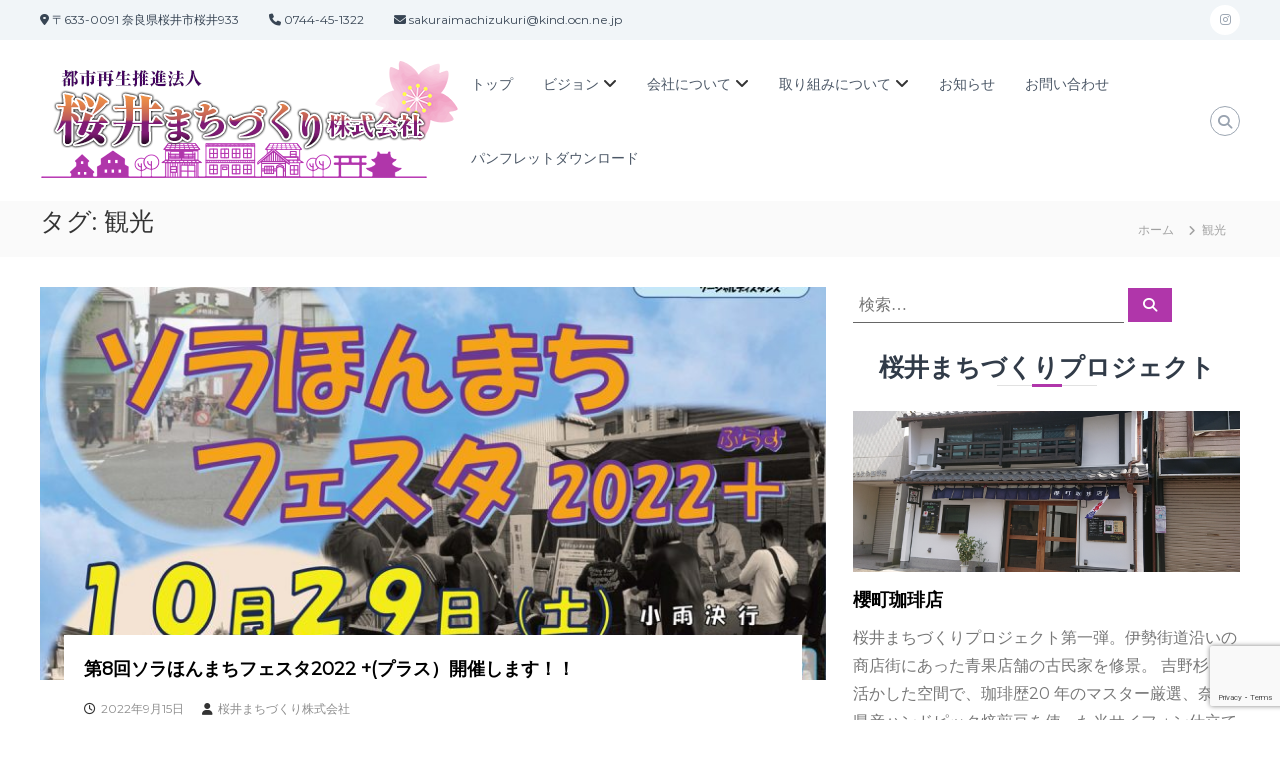

--- FILE ---
content_type: text/html; charset=UTF-8
request_url: https://sakurai-machizukuri.com/tag/%E8%A6%B3%E5%85%89/
body_size: 20457
content:
<!DOCTYPE html>
<html lang="ja">
<head>
<meta charset="UTF-8">
<meta name="viewport" content="width=device-width, initial-scale=1">
<link rel="profile" href="https://gmpg.org/xfn/11">

<title>観光 &#8211; 都市再生推進法人　桜井まちづくり株式会社</title>
<meta name='robots' content='max-image-preview:large' />
	<style>img:is([sizes="auto" i], [sizes^="auto," i]) { contain-intrinsic-size: 3000px 1500px }</style>
	<!-- Jetpack Site Verification Tags -->
<meta name="google-site-verification" content="Pcr-JgEHjDmKs39F-_v3_9LuGV7knKIjGhx-RBrqUc8" />
<link rel='dns-prefetch' href='//webfonts.sakura.ne.jp' />
<link rel='dns-prefetch' href='//stats.wp.com' />
<link rel='dns-prefetch' href='//widgets.wp.com' />
<link rel='dns-prefetch' href='//s0.wp.com' />
<link rel='dns-prefetch' href='//0.gravatar.com' />
<link rel='dns-prefetch' href='//1.gravatar.com' />
<link rel='dns-prefetch' href='//2.gravatar.com' />
<link rel='preconnect' href='//c0.wp.com' />
<link rel="alternate" type="application/rss+xml" title="都市再生推進法人　桜井まちづくり株式会社 &raquo; フィード" href="https://sakurai-machizukuri.com/feed/" />
<link rel="alternate" type="application/rss+xml" title="都市再生推進法人　桜井まちづくり株式会社 &raquo; コメントフィード" href="https://sakurai-machizukuri.com/comments/feed/" />
<link rel="alternate" type="application/rss+xml" title="都市再生推進法人　桜井まちづくり株式会社 &raquo; 観光 タグのフィード" href="https://sakurai-machizukuri.com/tag/%e8%a6%b3%e5%85%89/feed/" />
<script type="text/javascript">
/* <![CDATA[ */
window._wpemojiSettings = {"baseUrl":"https:\/\/s.w.org\/images\/core\/emoji\/16.0.1\/72x72\/","ext":".png","svgUrl":"https:\/\/s.w.org\/images\/core\/emoji\/16.0.1\/svg\/","svgExt":".svg","source":{"concatemoji":"https:\/\/sakurai-machizukuri.com\/wp\/wp-includes\/js\/wp-emoji-release.min.js"}};
/*! This file is auto-generated */
!function(s,n){var o,i,e;function c(e){try{var t={supportTests:e,timestamp:(new Date).valueOf()};sessionStorage.setItem(o,JSON.stringify(t))}catch(e){}}function p(e,t,n){e.clearRect(0,0,e.canvas.width,e.canvas.height),e.fillText(t,0,0);var t=new Uint32Array(e.getImageData(0,0,e.canvas.width,e.canvas.height).data),a=(e.clearRect(0,0,e.canvas.width,e.canvas.height),e.fillText(n,0,0),new Uint32Array(e.getImageData(0,0,e.canvas.width,e.canvas.height).data));return t.every(function(e,t){return e===a[t]})}function u(e,t){e.clearRect(0,0,e.canvas.width,e.canvas.height),e.fillText(t,0,0);for(var n=e.getImageData(16,16,1,1),a=0;a<n.data.length;a++)if(0!==n.data[a])return!1;return!0}function f(e,t,n,a){switch(t){case"flag":return n(e,"\ud83c\udff3\ufe0f\u200d\u26a7\ufe0f","\ud83c\udff3\ufe0f\u200b\u26a7\ufe0f")?!1:!n(e,"\ud83c\udde8\ud83c\uddf6","\ud83c\udde8\u200b\ud83c\uddf6")&&!n(e,"\ud83c\udff4\udb40\udc67\udb40\udc62\udb40\udc65\udb40\udc6e\udb40\udc67\udb40\udc7f","\ud83c\udff4\u200b\udb40\udc67\u200b\udb40\udc62\u200b\udb40\udc65\u200b\udb40\udc6e\u200b\udb40\udc67\u200b\udb40\udc7f");case"emoji":return!a(e,"\ud83e\udedf")}return!1}function g(e,t,n,a){var r="undefined"!=typeof WorkerGlobalScope&&self instanceof WorkerGlobalScope?new OffscreenCanvas(300,150):s.createElement("canvas"),o=r.getContext("2d",{willReadFrequently:!0}),i=(o.textBaseline="top",o.font="600 32px Arial",{});return e.forEach(function(e){i[e]=t(o,e,n,a)}),i}function t(e){var t=s.createElement("script");t.src=e,t.defer=!0,s.head.appendChild(t)}"undefined"!=typeof Promise&&(o="wpEmojiSettingsSupports",i=["flag","emoji"],n.supports={everything:!0,everythingExceptFlag:!0},e=new Promise(function(e){s.addEventListener("DOMContentLoaded",e,{once:!0})}),new Promise(function(t){var n=function(){try{var e=JSON.parse(sessionStorage.getItem(o));if("object"==typeof e&&"number"==typeof e.timestamp&&(new Date).valueOf()<e.timestamp+604800&&"object"==typeof e.supportTests)return e.supportTests}catch(e){}return null}();if(!n){if("undefined"!=typeof Worker&&"undefined"!=typeof OffscreenCanvas&&"undefined"!=typeof URL&&URL.createObjectURL&&"undefined"!=typeof Blob)try{var e="postMessage("+g.toString()+"("+[JSON.stringify(i),f.toString(),p.toString(),u.toString()].join(",")+"));",a=new Blob([e],{type:"text/javascript"}),r=new Worker(URL.createObjectURL(a),{name:"wpTestEmojiSupports"});return void(r.onmessage=function(e){c(n=e.data),r.terminate(),t(n)})}catch(e){}c(n=g(i,f,p,u))}t(n)}).then(function(e){for(var t in e)n.supports[t]=e[t],n.supports.everything=n.supports.everything&&n.supports[t],"flag"!==t&&(n.supports.everythingExceptFlag=n.supports.everythingExceptFlag&&n.supports[t]);n.supports.everythingExceptFlag=n.supports.everythingExceptFlag&&!n.supports.flag,n.DOMReady=!1,n.readyCallback=function(){n.DOMReady=!0}}).then(function(){return e}).then(function(){var e;n.supports.everything||(n.readyCallback(),(e=n.source||{}).concatemoji?t(e.concatemoji):e.wpemoji&&e.twemoji&&(t(e.twemoji),t(e.wpemoji)))}))}((window,document),window._wpemojiSettings);
/* ]]> */
</script>
<style id='wp-emoji-styles-inline-css' type='text/css'>

	img.wp-smiley, img.emoji {
		display: inline !important;
		border: none !important;
		box-shadow: none !important;
		height: 1em !important;
		width: 1em !important;
		margin: 0 0.07em !important;
		vertical-align: -0.1em !important;
		background: none !important;
		padding: 0 !important;
	}
</style>
<link rel='stylesheet' id='wp-block-library-css' href='https://c0.wp.com/c/6.8.3/wp-includes/css/dist/block-library/style.min.css' type='text/css' media='all' />
<style id='wp-block-library-theme-inline-css' type='text/css'>
.wp-block-audio :where(figcaption){color:#555;font-size:13px;text-align:center}.is-dark-theme .wp-block-audio :where(figcaption){color:#ffffffa6}.wp-block-audio{margin:0 0 1em}.wp-block-code{border:1px solid #ccc;border-radius:4px;font-family:Menlo,Consolas,monaco,monospace;padding:.8em 1em}.wp-block-embed :where(figcaption){color:#555;font-size:13px;text-align:center}.is-dark-theme .wp-block-embed :where(figcaption){color:#ffffffa6}.wp-block-embed{margin:0 0 1em}.blocks-gallery-caption{color:#555;font-size:13px;text-align:center}.is-dark-theme .blocks-gallery-caption{color:#ffffffa6}:root :where(.wp-block-image figcaption){color:#555;font-size:13px;text-align:center}.is-dark-theme :root :where(.wp-block-image figcaption){color:#ffffffa6}.wp-block-image{margin:0 0 1em}.wp-block-pullquote{border-bottom:4px solid;border-top:4px solid;color:currentColor;margin-bottom:1.75em}.wp-block-pullquote cite,.wp-block-pullquote footer,.wp-block-pullquote__citation{color:currentColor;font-size:.8125em;font-style:normal;text-transform:uppercase}.wp-block-quote{border-left:.25em solid;margin:0 0 1.75em;padding-left:1em}.wp-block-quote cite,.wp-block-quote footer{color:currentColor;font-size:.8125em;font-style:normal;position:relative}.wp-block-quote:where(.has-text-align-right){border-left:none;border-right:.25em solid;padding-left:0;padding-right:1em}.wp-block-quote:where(.has-text-align-center){border:none;padding-left:0}.wp-block-quote.is-large,.wp-block-quote.is-style-large,.wp-block-quote:where(.is-style-plain){border:none}.wp-block-search .wp-block-search__label{font-weight:700}.wp-block-search__button{border:1px solid #ccc;padding:.375em .625em}:where(.wp-block-group.has-background){padding:1.25em 2.375em}.wp-block-separator.has-css-opacity{opacity:.4}.wp-block-separator{border:none;border-bottom:2px solid;margin-left:auto;margin-right:auto}.wp-block-separator.has-alpha-channel-opacity{opacity:1}.wp-block-separator:not(.is-style-wide):not(.is-style-dots){width:100px}.wp-block-separator.has-background:not(.is-style-dots){border-bottom:none;height:1px}.wp-block-separator.has-background:not(.is-style-wide):not(.is-style-dots){height:2px}.wp-block-table{margin:0 0 1em}.wp-block-table td,.wp-block-table th{word-break:normal}.wp-block-table :where(figcaption){color:#555;font-size:13px;text-align:center}.is-dark-theme .wp-block-table :where(figcaption){color:#ffffffa6}.wp-block-video :where(figcaption){color:#555;font-size:13px;text-align:center}.is-dark-theme .wp-block-video :where(figcaption){color:#ffffffa6}.wp-block-video{margin:0 0 1em}:root :where(.wp-block-template-part.has-background){margin-bottom:0;margin-top:0;padding:1.25em 2.375em}
</style>
<style id='classic-theme-styles-inline-css' type='text/css'>
/*! This file is auto-generated */
.wp-block-button__link{color:#fff;background-color:#32373c;border-radius:9999px;box-shadow:none;text-decoration:none;padding:calc(.667em + 2px) calc(1.333em + 2px);font-size:1.125em}.wp-block-file__button{background:#32373c;color:#fff;text-decoration:none}
</style>
<style id='pdfemb-pdf-embedder-viewer-style-inline-css' type='text/css'>
.wp-block-pdfemb-pdf-embedder-viewer{max-width:none}

</style>
<link rel='stylesheet' id='mediaelement-css' href='https://c0.wp.com/c/6.8.3/wp-includes/js/mediaelement/mediaelementplayer-legacy.min.css' type='text/css' media='all' />
<link rel='stylesheet' id='wp-mediaelement-css' href='https://c0.wp.com/c/6.8.3/wp-includes/js/mediaelement/wp-mediaelement.min.css' type='text/css' media='all' />
<style id='jetpack-sharing-buttons-style-inline-css' type='text/css'>
.jetpack-sharing-buttons__services-list{display:flex;flex-direction:row;flex-wrap:wrap;gap:0;list-style-type:none;margin:5px;padding:0}.jetpack-sharing-buttons__services-list.has-small-icon-size{font-size:12px}.jetpack-sharing-buttons__services-list.has-normal-icon-size{font-size:16px}.jetpack-sharing-buttons__services-list.has-large-icon-size{font-size:24px}.jetpack-sharing-buttons__services-list.has-huge-icon-size{font-size:36px}@media print{.jetpack-sharing-buttons__services-list{display:none!important}}.editor-styles-wrapper .wp-block-jetpack-sharing-buttons{gap:0;padding-inline-start:0}ul.jetpack-sharing-buttons__services-list.has-background{padding:1.25em 2.375em}
</style>
<style id='global-styles-inline-css' type='text/css'>
:root{--wp--preset--aspect-ratio--square: 1;--wp--preset--aspect-ratio--4-3: 4/3;--wp--preset--aspect-ratio--3-4: 3/4;--wp--preset--aspect-ratio--3-2: 3/2;--wp--preset--aspect-ratio--2-3: 2/3;--wp--preset--aspect-ratio--16-9: 16/9;--wp--preset--aspect-ratio--9-16: 9/16;--wp--preset--color--black: #000000;--wp--preset--color--cyan-bluish-gray: #abb8c3;--wp--preset--color--white: #ffffff;--wp--preset--color--pale-pink: #f78da7;--wp--preset--color--vivid-red: #cf2e2e;--wp--preset--color--luminous-vivid-orange: #ff6900;--wp--preset--color--luminous-vivid-amber: #fcb900;--wp--preset--color--light-green-cyan: #7bdcb5;--wp--preset--color--vivid-green-cyan: #00d084;--wp--preset--color--pale-cyan-blue: #8ed1fc;--wp--preset--color--vivid-cyan-blue: #0693e3;--wp--preset--color--vivid-purple: #9b51e0;--wp--preset--gradient--vivid-cyan-blue-to-vivid-purple: linear-gradient(135deg,rgba(6,147,227,1) 0%,rgb(155,81,224) 100%);--wp--preset--gradient--light-green-cyan-to-vivid-green-cyan: linear-gradient(135deg,rgb(122,220,180) 0%,rgb(0,208,130) 100%);--wp--preset--gradient--luminous-vivid-amber-to-luminous-vivid-orange: linear-gradient(135deg,rgba(252,185,0,1) 0%,rgba(255,105,0,1) 100%);--wp--preset--gradient--luminous-vivid-orange-to-vivid-red: linear-gradient(135deg,rgba(255,105,0,1) 0%,rgb(207,46,46) 100%);--wp--preset--gradient--very-light-gray-to-cyan-bluish-gray: linear-gradient(135deg,rgb(238,238,238) 0%,rgb(169,184,195) 100%);--wp--preset--gradient--cool-to-warm-spectrum: linear-gradient(135deg,rgb(74,234,220) 0%,rgb(151,120,209) 20%,rgb(207,42,186) 40%,rgb(238,44,130) 60%,rgb(251,105,98) 80%,rgb(254,248,76) 100%);--wp--preset--gradient--blush-light-purple: linear-gradient(135deg,rgb(255,206,236) 0%,rgb(152,150,240) 100%);--wp--preset--gradient--blush-bordeaux: linear-gradient(135deg,rgb(254,205,165) 0%,rgb(254,45,45) 50%,rgb(107,0,62) 100%);--wp--preset--gradient--luminous-dusk: linear-gradient(135deg,rgb(255,203,112) 0%,rgb(199,81,192) 50%,rgb(65,88,208) 100%);--wp--preset--gradient--pale-ocean: linear-gradient(135deg,rgb(255,245,203) 0%,rgb(182,227,212) 50%,rgb(51,167,181) 100%);--wp--preset--gradient--electric-grass: linear-gradient(135deg,rgb(202,248,128) 0%,rgb(113,206,126) 100%);--wp--preset--gradient--midnight: linear-gradient(135deg,rgb(2,3,129) 0%,rgb(40,116,252) 100%);--wp--preset--font-size--small: 13px;--wp--preset--font-size--medium: 20px;--wp--preset--font-size--large: 36px;--wp--preset--font-size--x-large: 42px;--wp--preset--spacing--20: 0.44rem;--wp--preset--spacing--30: 0.67rem;--wp--preset--spacing--40: 1rem;--wp--preset--spacing--50: 1.5rem;--wp--preset--spacing--60: 2.25rem;--wp--preset--spacing--70: 3.38rem;--wp--preset--spacing--80: 5.06rem;--wp--preset--shadow--natural: 6px 6px 9px rgba(0, 0, 0, 0.2);--wp--preset--shadow--deep: 12px 12px 50px rgba(0, 0, 0, 0.4);--wp--preset--shadow--sharp: 6px 6px 0px rgba(0, 0, 0, 0.2);--wp--preset--shadow--outlined: 6px 6px 0px -3px rgba(255, 255, 255, 1), 6px 6px rgba(0, 0, 0, 1);--wp--preset--shadow--crisp: 6px 6px 0px rgba(0, 0, 0, 1);}:where(.is-layout-flex){gap: 0.5em;}:where(.is-layout-grid){gap: 0.5em;}body .is-layout-flex{display: flex;}.is-layout-flex{flex-wrap: wrap;align-items: center;}.is-layout-flex > :is(*, div){margin: 0;}body .is-layout-grid{display: grid;}.is-layout-grid > :is(*, div){margin: 0;}:where(.wp-block-columns.is-layout-flex){gap: 2em;}:where(.wp-block-columns.is-layout-grid){gap: 2em;}:where(.wp-block-post-template.is-layout-flex){gap: 1.25em;}:where(.wp-block-post-template.is-layout-grid){gap: 1.25em;}.has-black-color{color: var(--wp--preset--color--black) !important;}.has-cyan-bluish-gray-color{color: var(--wp--preset--color--cyan-bluish-gray) !important;}.has-white-color{color: var(--wp--preset--color--white) !important;}.has-pale-pink-color{color: var(--wp--preset--color--pale-pink) !important;}.has-vivid-red-color{color: var(--wp--preset--color--vivid-red) !important;}.has-luminous-vivid-orange-color{color: var(--wp--preset--color--luminous-vivid-orange) !important;}.has-luminous-vivid-amber-color{color: var(--wp--preset--color--luminous-vivid-amber) !important;}.has-light-green-cyan-color{color: var(--wp--preset--color--light-green-cyan) !important;}.has-vivid-green-cyan-color{color: var(--wp--preset--color--vivid-green-cyan) !important;}.has-pale-cyan-blue-color{color: var(--wp--preset--color--pale-cyan-blue) !important;}.has-vivid-cyan-blue-color{color: var(--wp--preset--color--vivid-cyan-blue) !important;}.has-vivid-purple-color{color: var(--wp--preset--color--vivid-purple) !important;}.has-black-background-color{background-color: var(--wp--preset--color--black) !important;}.has-cyan-bluish-gray-background-color{background-color: var(--wp--preset--color--cyan-bluish-gray) !important;}.has-white-background-color{background-color: var(--wp--preset--color--white) !important;}.has-pale-pink-background-color{background-color: var(--wp--preset--color--pale-pink) !important;}.has-vivid-red-background-color{background-color: var(--wp--preset--color--vivid-red) !important;}.has-luminous-vivid-orange-background-color{background-color: var(--wp--preset--color--luminous-vivid-orange) !important;}.has-luminous-vivid-amber-background-color{background-color: var(--wp--preset--color--luminous-vivid-amber) !important;}.has-light-green-cyan-background-color{background-color: var(--wp--preset--color--light-green-cyan) !important;}.has-vivid-green-cyan-background-color{background-color: var(--wp--preset--color--vivid-green-cyan) !important;}.has-pale-cyan-blue-background-color{background-color: var(--wp--preset--color--pale-cyan-blue) !important;}.has-vivid-cyan-blue-background-color{background-color: var(--wp--preset--color--vivid-cyan-blue) !important;}.has-vivid-purple-background-color{background-color: var(--wp--preset--color--vivid-purple) !important;}.has-black-border-color{border-color: var(--wp--preset--color--black) !important;}.has-cyan-bluish-gray-border-color{border-color: var(--wp--preset--color--cyan-bluish-gray) !important;}.has-white-border-color{border-color: var(--wp--preset--color--white) !important;}.has-pale-pink-border-color{border-color: var(--wp--preset--color--pale-pink) !important;}.has-vivid-red-border-color{border-color: var(--wp--preset--color--vivid-red) !important;}.has-luminous-vivid-orange-border-color{border-color: var(--wp--preset--color--luminous-vivid-orange) !important;}.has-luminous-vivid-amber-border-color{border-color: var(--wp--preset--color--luminous-vivid-amber) !important;}.has-light-green-cyan-border-color{border-color: var(--wp--preset--color--light-green-cyan) !important;}.has-vivid-green-cyan-border-color{border-color: var(--wp--preset--color--vivid-green-cyan) !important;}.has-pale-cyan-blue-border-color{border-color: var(--wp--preset--color--pale-cyan-blue) !important;}.has-vivid-cyan-blue-border-color{border-color: var(--wp--preset--color--vivid-cyan-blue) !important;}.has-vivid-purple-border-color{border-color: var(--wp--preset--color--vivid-purple) !important;}.has-vivid-cyan-blue-to-vivid-purple-gradient-background{background: var(--wp--preset--gradient--vivid-cyan-blue-to-vivid-purple) !important;}.has-light-green-cyan-to-vivid-green-cyan-gradient-background{background: var(--wp--preset--gradient--light-green-cyan-to-vivid-green-cyan) !important;}.has-luminous-vivid-amber-to-luminous-vivid-orange-gradient-background{background: var(--wp--preset--gradient--luminous-vivid-amber-to-luminous-vivid-orange) !important;}.has-luminous-vivid-orange-to-vivid-red-gradient-background{background: var(--wp--preset--gradient--luminous-vivid-orange-to-vivid-red) !important;}.has-very-light-gray-to-cyan-bluish-gray-gradient-background{background: var(--wp--preset--gradient--very-light-gray-to-cyan-bluish-gray) !important;}.has-cool-to-warm-spectrum-gradient-background{background: var(--wp--preset--gradient--cool-to-warm-spectrum) !important;}.has-blush-light-purple-gradient-background{background: var(--wp--preset--gradient--blush-light-purple) !important;}.has-blush-bordeaux-gradient-background{background: var(--wp--preset--gradient--blush-bordeaux) !important;}.has-luminous-dusk-gradient-background{background: var(--wp--preset--gradient--luminous-dusk) !important;}.has-pale-ocean-gradient-background{background: var(--wp--preset--gradient--pale-ocean) !important;}.has-electric-grass-gradient-background{background: var(--wp--preset--gradient--electric-grass) !important;}.has-midnight-gradient-background{background: var(--wp--preset--gradient--midnight) !important;}.has-small-font-size{font-size: var(--wp--preset--font-size--small) !important;}.has-medium-font-size{font-size: var(--wp--preset--font-size--medium) !important;}.has-large-font-size{font-size: var(--wp--preset--font-size--large) !important;}.has-x-large-font-size{font-size: var(--wp--preset--font-size--x-large) !important;}
:where(.wp-block-post-template.is-layout-flex){gap: 1.25em;}:where(.wp-block-post-template.is-layout-grid){gap: 1.25em;}
:where(.wp-block-columns.is-layout-flex){gap: 2em;}:where(.wp-block-columns.is-layout-grid){gap: 2em;}
:root :where(.wp-block-pullquote){font-size: 1.5em;line-height: 1.6;}
</style>
<link rel='stylesheet' id='contact-form-7-css' href='https://sakurai-machizukuri.com/wp/wp-content/plugins/contact-form-7/includes/css/styles.css' type='text/css' media='all' />
<link rel='stylesheet' id='wpdm-fonticon-css' href='https://sakurai-machizukuri.com/wp/wp-content/plugins/download-manager/assets/wpdm-iconfont/css/wpdm-icons.css' type='text/css' media='all' />
<link rel='stylesheet' id='wpdm-front-css' href='https://sakurai-machizukuri.com/wp/wp-content/plugins/download-manager/assets/css/front.min.css' type='text/css' media='all' />
<link rel='stylesheet' id='sow-image-default-8b5b6f678277-css' href='https://sakurai-machizukuri.com/wp/wp-content/uploads/siteorigin-widgets/sow-image-default-8b5b6f678277.css' type='text/css' media='all' />
<link rel='stylesheet' id='font-awesome-4-css' href='https://sakurai-machizukuri.com/wp/wp-content/themes/flash/css/v4-shims.min.css' type='text/css' media='all' />
<link rel='stylesheet' id='font-awesome-all-css' href='https://sakurai-machizukuri.com/wp/wp-content/themes/flash/css/all.min.css' type='text/css' media='all' />
<link rel='stylesheet' id='font-awesome-solid-css' href='https://sakurai-machizukuri.com/wp/wp-content/themes/flash/css/solid.min.css' type='text/css' media='all' />
<link rel='stylesheet' id='font-awesome-regular-css' href='https://sakurai-machizukuri.com/wp/wp-content/themes/flash/css/regular.min.css' type='text/css' media='all' />
<link rel='stylesheet' id='font-awesome-brands-css' href='https://sakurai-machizukuri.com/wp/wp-content/themes/flash/css/brands.min.css' type='text/css' media='all' />
<link rel='stylesheet' id='flash-style-css' href='https://sakurai-machizukuri.com/wp/wp-content/themes/flash/style.css' type='text/css' media='all' />
<style id='flash-style-inline-css' type='text/css'>

	/* Custom Link Color */
	#site-navigation ul li:hover > a, #site-navigation ul li.current-menu-item > a, #site-navigation ul li.current_page_item > a, #site-navigation ul li.current_page_ancestor > a, #site-navigation ul li.current-menu-ancestor > a,#site-navigation ul.sub-menu li:hover > a,#site-navigation ul li ul.sub-menu li.menu-item-has-children ul li:hover > a,#site-navigation ul li ul.sub-menu li.menu-item-has-children:hover > .menu-item,body.transparent #masthead .header-bottom #site-navigation ul li:hover > .menu-item,body.transparent #masthead .header-bottom #site-navigation ul li:hover > a,body.transparent #masthead .header-bottom #site-navigation ul.sub-menu li:hover > a,body.transparent #masthead .header-bottom #site-navigation ul.sub-menu li.menu-item-has-children ul li:hover > a,body.transparent.header-sticky #masthead-sticky-wrapper #masthead .header-bottom #site-navigation ul.sub-menu li > a:hover,.tg-service-widget .service-title-wrap a:hover,.tg-service-widget .service-more,.feature-product-section .button-group button:hover ,.fun-facts-section .fun-facts-icon-wrap,.fun-facts-section .tg-fun-facts-widget.tg-fun-facts-layout-2 .counter-wrapper,.blog-section .tg-blog-widget-layout-2 .blog-content .read-more-container .read-more a,footer.footer-layout #top-footer .widget-title::first-letter,footer.footer-layout #top-footer .widget ul li a:hover,footer.footer-layout #bottom-footer .copyright .copyright-text a:hover,footer.footer-layout #bottom-footer .footer-menu ul li a:hover,.archive #primary .entry-content-block h2.entry-title a:hover,.blog #primary .entry-content-block h2.entry-title a:hover,#secondary .widget ul li a:hover,.woocommerce-Price-amount.amount,.team-wrapper .team-content-wrapper .team-social a:hover,.testimonial-container .testimonial-wrapper .testimonial-slide .testominial-content-wrapper .testimonial-icon,.footer-menu li a:hover,.tg-feature-product-filter-layout .button.is-checked:hover,.testimonial-container .testimonial-icon,#site-navigation ul li.menu-item-has-children:hover > .sub-toggle,.woocommerce-error::before, .woocommerce-info::before, .woocommerce-message::before,#primary .post .entry-content-block .entry-meta a:hover,#primary .post .entry-content-block .entry-meta span:hover,.entry-meta span:hover a,.post .entry-content-block .entry-footer span a:hover,#secondary .widget ul li a,#comments .comment-list article.comment-body .reply a,.tg-slider-widget .btn-wrapper a,.entry-content a, .related-posts-wrapper .entry-title a:hover,
		.related-posts-wrapper .entry-meta > span a:hover{
			color: #b036aa;
	}

	.blog-section .tg-blog-widget-layout-1 .tg-blog-widget:hover, #scroll-up,.header-bottom .search-wrap .search-box .searchform .btn:hover,.header-bottom .cart-wrap .flash-cart-views a span,body.transparent #masthead .header-bottom #site-navigation ul li a::before,.tg-slider-widget.slider-dark .btn-wrapper a:hover, .section-title:after,.about-section .about-content-wrapper .btn-wrapper a,.tg-service-widget .service-icon-wrap,.team-wrapper .team-content-wrapper .team-designation:after,.call-to-action-section .btn-wrapper a:hover,.blog-section .tg-blog-widget-layout-1:hover,.blog-section .tg-blog-widget-layout-2 .post-image .entry-date,.blog-section .tg-blog-widget-layout-2 .blog-content .post-readmore,.pricing-table-section .tg-pricing-table-widget:hover,.pricing-table-section .tg-pricing-table-widget.tg-pricing-table-layout-2 .pricing,.pricing-table-section .tg-pricing-table-widget.tg-pricing-table-layout-2 .btn-wrapper a,footer.footer-layout #top-footer .widget_tag_cloud .tagcloud a:hover,#secondary .widget-title:after, #secondary .searchform .btn:hover,#primary .searchform .btn:hover,  #respond #commentform .form-submit input,.woocommerce span.onsale, .woocommerce ul.products li.product .onsale,.woocommerce ul.products li.product .button,.woocommerce #respond input#submit.alt,.woocommerce a.button.alt,.woocommerce button.button.alt,.woocommerce input.button.alt,.added_to_cart.wc-forward,.testimonial-container .swiper-pagination.testimonial-pager .swiper-pagination-bullet:hover, .testimonial-container .swiper-pagination.testimonial-pager .swiper-pagination-bullet.swiper-pagination-bullet-active,.header-bottom .searchform .btn,.navigation .nav-links a:hover, .bttn:hover, button, input[type="button"]:hover, input[type="reset"]:hover, input[type="submit"]:hover,.tg-slider-widget .btn-wrapper a:hover  {
		background-color: #b036aa;
	}
	.feature-product-section .tg-feature-product-layout-2 .tg-container .tg-column-wrapper .tg-feature-product-widget .featured-image-desc, .tg-team-widget.tg-team-layout-3 .team-wrapper .team-img .team-social {
		background-color: rgba( 176, 54, 170, 0.8);
	}
	#respond #commentform .form-submit input:hover{
	background-color: #9c2296;
	}

	.tg-slider-widget.slider-dark .btn-wrapper a:hover,.call-to-action-section .btn-wrapper a:hover,footer.footer-layout #top-footer .widget_tag_cloud .tagcloud a:hover,.woocommerce-error, .woocommerce-info, .woocommerce-message,#comments .comment-list article.comment-body .reply a::before,.tg-slider-widget .btn-wrapper a, .tg-slider-widget .btn-wrapper a:hover {
		border-color: #b036aa;
	}
	body.transparent.header-sticky #masthead-sticky-wrapper.is-sticky #site-navigation ul li.current-flash-item a, #site-navigation ul li.current-flash-item a, body.transparent.header-sticky #masthead-sticky-wrapper #site-navigation ul li:hover > a,body.transparent #site-navigation ul li:hover .sub-toggle{
			color: #b036aa;
		}

	.tg-service-widget .service-icon-wrap:after{
			border-top-color: #b036aa;
		}
	body.transparent.header-sticky #masthead-sticky-wrapper .search-wrap .search-icon:hover, body.transparent .search-wrap .search-icon:hover, .header-bottom .search-wrap .search-icon:hover {
	  border-color: #b036aa;
	}
	body.transparent.header-sticky #masthead-sticky-wrapper .search-wrap .search-icon:hover, body.transparent #masthead .header-bottom .search-wrap .search-icon:hover, .header-bottom .search-wrap .search-icon:hover,.breadcrumb-trail.breadcrumbs .trail-items li:first-child span:hover,.breadcrumb-trail.breadcrumbs .trail-items li span:hover a {
	  color: #b036aa;
	}
	.woocommerce ul.products li.product .button:hover, .woocommerce #respond input#submit.alt:hover, .woocommerce a.button.alt:hover, .woocommerce button.button.alt:hover, .woocommerce input.button.alt:hover,.added_to_cart.wc-forward:hover{
		background-color: #9c2296;
	}
	#preloader-background span {
		background-color: #9c2296;
	}
	#preloader-background span {
		--primary-color : #9c2296;
	}
	.feature-product-section .tg-feature-product-widget .featured-image-desc::before,.blog-section .row:nth-child(odd) .tg-blog-widget:hover .post-image::before{
			border-right-color: #b036aa;
		}
	.feature-product-section .tg-feature-product-widget .featured-image-desc::before,.blog-section .row:nth-child(odd) .tg-blog-widget:hover .post-image::before,footer.footer-layout #top-footer .widget-title,.blog-section .row:nth-child(2n) .tg-blog-widget:hover .post-image::before{
		border-left-color: #b036aa;
	}
	.blog-section .tg-blog-widget-layout-2 .entry-title a:hover,
	.blog-section .tg-blog-widget-layout-2 .tg-blog-widget:hover .blog-content .entry-title a:hover,
	.tg-blog-widget-layout-2 .read-more-container .entry-author:hover a,
	.tg-blog-widget-layout-2 .read-more-container .entry-author:hover,
	.blog-section .tg-blog-widget-layout-2 .read-more-container .read-more:hover a{
			color: #9c2296;
		}

	.tg-service-widget .service-more:hover{
		color: #9c2296;
	}

	@media(max-width: 980px){
		#site-navigation ul li.menu-item-has-children span.sub-toggle {
			background-color: #b036aa;
		}
	}

		@media screen and (min-width: 56.875em) {
			.main-navigation li:hover > a,
			.main-navigation li.focus > a {
				color: #b036aa;
			}
		}
	

		/* Site Title */
		.site-branding {
			margin: 0 auto 0 0;
		}

		.site-branding .site-title,
		.site-description {
			clip: rect(1px, 1px, 1px, 1px);
			position: absolute !important;
			height: 1px;
			width: 1px;
			overflow: hidden;
		}
		.logo .logo-text{
			padding: 0;
		}
		
</style>
<link rel='stylesheet' id='responsive-css' href='https://sakurai-machizukuri.com/wp/wp-content/themes/flash/css/responsive.min.css' type='text/css' media='' />
<link rel='stylesheet' id='jetpack_likes-css' href='https://c0.wp.com/p/jetpack/14.9.1/modules/likes/style.css' type='text/css' media='all' />
<link rel='stylesheet' id='tablepress-default-css' href='https://sakurai-machizukuri.com/wp/wp-content/plugins/tablepress/css/build/default.css' type='text/css' media='all' />
<script type="text/javascript" src="https://c0.wp.com/c/6.8.3/wp-includes/js/jquery/jquery.min.js" id="jquery-core-js"></script>
<script type="text/javascript" src="https://c0.wp.com/c/6.8.3/wp-includes/js/jquery/jquery-migrate.min.js" id="jquery-migrate-js"></script>
<script type="text/javascript" src="//webfonts.sakura.ne.jp/js/sakurav3.js?fadein=0" id="typesquare_std-js"></script>
<script type="text/javascript" src="https://sakurai-machizukuri.com/wp/wp-content/plugins/download-manager/assets/js/wpdm.min.js" id="wpdm-frontend-js-js"></script>
<script type="text/javascript" id="wpdm-frontjs-js-extra">
/* <![CDATA[ */
var wpdm_url = {"home":"https:\/\/sakurai-machizukuri.com\/","site":"https:\/\/sakurai-machizukuri.com\/wp\/","ajax":"https:\/\/sakurai-machizukuri.com\/wp\/wp-admin\/admin-ajax.php"};
var wpdm_js = {"spinner":"<i class=\"wpdm-icon wpdm-sun wpdm-spin\"><\/i>","client_id":"72bfb968794f52192345482730c4695a"};
var wpdm_strings = {"pass_var":"\u30d1\u30b9\u30ef\u30fc\u30c9\u78ba\u8a8d\u5b8c\u4e86 !","pass_var_q":"\u30c0\u30a6\u30f3\u30ed\u30fc\u30c9\u3092\u958b\u59cb\u3059\u308b\u306b\u306f\u3001\u6b21\u306e\u30dc\u30bf\u30f3\u3092\u30af\u30ea\u30c3\u30af\u3057\u3066\u304f\u3060\u3055\u3044\u3002","start_dl":"\u30c0\u30a6\u30f3\u30ed\u30fc\u30c9\u958b\u59cb"};
/* ]]> */
</script>
<script type="text/javascript" src="https://sakurai-machizukuri.com/wp/wp-content/plugins/download-manager/assets/js/front.min.js" id="wpdm-frontjs-js"></script>
<link rel="https://api.w.org/" href="https://sakurai-machizukuri.com/wp-json/" /><link rel="alternate" title="JSON" type="application/json" href="https://sakurai-machizukuri.com/wp-json/wp/v2/tags/89" /><link rel="EditURI" type="application/rsd+xml" title="RSD" href="https://sakurai-machizukuri.com/wp/xmlrpc.php?rsd" />
<meta name="generator" content="WordPress 6.8.3" />
	<style>img#wpstats{display:none}</style>
		
<!-- Jetpack Open Graph Tags -->
<meta property="og:type" content="website" />
<meta property="og:title" content="観光 &#8211; 都市再生推進法人　桜井まちづくり株式会社" />
<meta property="og:url" content="https://sakurai-machizukuri.com/tag/%e8%a6%b3%e5%85%89/" />
<meta property="og:site_name" content="都市再生推進法人　桜井まちづくり株式会社" />
<meta property="og:image" content="https://s0.wp.com/i/blank.jpg" />
<meta property="og:image:width" content="200" />
<meta property="og:image:height" content="200" />
<meta property="og:image:alt" content="" />
<meta property="og:locale" content="ja_JP" />

<!-- End Jetpack Open Graph Tags -->
		<style type="text/css" id="wp-custom-css">
			/*堀内追加CSS*/
body {font-family: Arial, "ヒラギノ角ゴ Pro W3", "Hiragino Kaku Gothic Pro", Osaka, メイリオ, Meiryo, "ＭＳ Ｐゴシック", "MS PGothic", sans-serif;
 line-height:1.8em;
font-size:16px;
}
@media (max-width:680px){.panel-row-style[style]{background-position:center center!important;background-size:auto!important}}.tg-slider-widget .btn-wrapper a{color:#313b48;border-color:#313b48}.tg-slider-widget .btn-wrapper a:hover{background:#313b48;color:#fff;border-color:#313b48}#secondary .widget ul li a{color:#000}

.target dl {
padding: 15px 0;
}

.target dt {
padding-bottom: 5px;
margin-bottom:0.5em;
text-align: center;
}

@media screen and (min-width: 768px) {
.target dt {
clear: left;
float: left;
width: 26%;
}
.target dd {
margin-left: 28%;
}
}


.box_blue {
    padding: 0.5em 1em;
    color: #ffffff;
    background: #5989cf;/*背景色*/
}

.text-orange {
   color: #ffa500;
   font-size: 1.5em;
}

.box1{margin:2em 0;position:relative;padding:0.5em 1.5em;border-top:solid 2px #d4d4d4;border-bottom:solid 2px #d4d4d4}
.box1:before,.box1:after{content:'';position:absolute;top:-10px;width:2px;height:-webkit-calc(100% + 20px);height:calc(100% + 20px);
	background-color:#d4d4d4}
.box1:before{left:10px}
.box1:after{right:10px}
.box1 p{margin:0;padding:0}

.box2{padding:0.5em 1em;margin:2em 0;font-weight:bold;color:#6091d3;background:#FFF;border:solid 3px #6091d3;border-radius:10px}
.box2 p{margin:0;padding:0;color:#555}

.instagram{background:#B73A04}
.instagram a{color:#fff}

.fontsmall{font-size:90%;}

.title1 {
margin-bottom:1em;
padding: 0.4em 0.5em;/*文字の上下 左右の余白*/
  color: #494949;/*文字色*/
  background: #f4f4f4;/*背景色*/
  border-left: solid 5px #b036aa;/*左線*/
  border-bottom: solid 3px #d7d7d7;/*下線*/
}

blockquote {
    position: relative;
    padding: 10px 15px 10px 50px;
    box-sizing: border-box;
font-style: italic;
font-size:100%;
border: solid 2px #cccccc;
}

blockquote:before{
    display: inline-block;
    position: absolute;
    top: 10px;
    left: 0;
    content: "“";
    font-family: sans-serif;
 color: #cccccc;
    font-size: 90px;
    line-height: 1;
}

blockquote p {
    padding: 0;
    margin: 10px 0;
    line-height: 1.7;
}

blockquote cite {
    display: block;
    text-align: right;
    color: #888888;
    font-size: 0.9em;
}


/*山川追加CSS*/
.box17 {
	margin: 2em 0;
	position: relative;
	padding: 1em 1.5em;
	border-top: solid 2px black;
	border-bottom: solid 2px black;
}

.box17:before, .box17:after {
	content: '';
	position: absolute;
	top: -10px;
	width: 2px;
	height: -webkit-calc(100% + 20px);
	height: calc(100% + 20px);
	background-color: black;
}

.box17:before {
	left: 10px;
}

.box17:after {
	right: 10px;
}

.box17 p {
	margin: 0;
	padding: 0;
}

.bs {
	margin-bottom: 2em;
}

.alacarte dt {
	clear: left;
	float: left;
	font-weight: normal;
}

.alacarte dd {
	margin: 0 0 0 70%;
	text-align: left;
	padding-right: 20px;
}

/*-----New Share HTML----*/

.link-box {
	border:1px solid #e1e1e1;
	padding:10px;
	display:flex;
	margin:30px;
}

.link-box:hover {
	background-color:#f3f3f3;
	-webkit-transition:background-color .35s;
	transition:background-color .35s;
}

.img-box {
	width:25%;
	float:left;
}

.img-box div {
	min-height:170px;
	background-size:cover;
	background-position:center center;
}

.text-box {
	width:75%;
	float:left;
	padding-left:20px;
	line-height:1.7;
	margin:0;
}

.text-box .title {
	font-size:18px;
	font-weight:600;
	color:#428bca;
	padding:0;
	margin:0;
}

.text-box .description {
	font-size:15px;
	color:#333;
	padding:0;
	margin:0;
}

@media only screen and (max-width:479px) {

.img-box div {
	min-height:80px;
}

.text-box {
	margin-left:10px;
	line-height:1.5;
}

.text-box .title {
	font-size:13px;
	margin:0;
}

.text-box .description {
	font-size:11px;
	margin-top:5px;
}
}

/*-----ここまで：New Share HTML----*/		</style>
		<style id="kirki-inline-styles">body{font-family:Montserrat;font-weight:400;}/* cyrillic-ext */
@font-face {
  font-family: 'Montserrat';
  font-style: normal;
  font-weight: 400;
  font-display: swap;
  src: url(https://sakurai-machizukuri.com/wp/wp-content/fonts/montserrat/font) format('woff');
  unicode-range: U+0460-052F, U+1C80-1C8A, U+20B4, U+2DE0-2DFF, U+A640-A69F, U+FE2E-FE2F;
}
/* cyrillic */
@font-face {
  font-family: 'Montserrat';
  font-style: normal;
  font-weight: 400;
  font-display: swap;
  src: url(https://sakurai-machizukuri.com/wp/wp-content/fonts/montserrat/font) format('woff');
  unicode-range: U+0301, U+0400-045F, U+0490-0491, U+04B0-04B1, U+2116;
}
/* vietnamese */
@font-face {
  font-family: 'Montserrat';
  font-style: normal;
  font-weight: 400;
  font-display: swap;
  src: url(https://sakurai-machizukuri.com/wp/wp-content/fonts/montserrat/font) format('woff');
  unicode-range: U+0102-0103, U+0110-0111, U+0128-0129, U+0168-0169, U+01A0-01A1, U+01AF-01B0, U+0300-0301, U+0303-0304, U+0308-0309, U+0323, U+0329, U+1EA0-1EF9, U+20AB;
}
/* latin-ext */
@font-face {
  font-family: 'Montserrat';
  font-style: normal;
  font-weight: 400;
  font-display: swap;
  src: url(https://sakurai-machizukuri.com/wp/wp-content/fonts/montserrat/font) format('woff');
  unicode-range: U+0100-02BA, U+02BD-02C5, U+02C7-02CC, U+02CE-02D7, U+02DD-02FF, U+0304, U+0308, U+0329, U+1D00-1DBF, U+1E00-1E9F, U+1EF2-1EFF, U+2020, U+20A0-20AB, U+20AD-20C0, U+2113, U+2C60-2C7F, U+A720-A7FF;
}
/* latin */
@font-face {
  font-family: 'Montserrat';
  font-style: normal;
  font-weight: 400;
  font-display: swap;
  src: url(https://sakurai-machizukuri.com/wp/wp-content/fonts/montserrat/font) format('woff');
  unicode-range: U+0000-00FF, U+0131, U+0152-0153, U+02BB-02BC, U+02C6, U+02DA, U+02DC, U+0304, U+0308, U+0329, U+2000-206F, U+20AC, U+2122, U+2191, U+2193, U+2212, U+2215, U+FEFF, U+FFFD;
}/* cyrillic-ext */
@font-face {
  font-family: 'Montserrat';
  font-style: normal;
  font-weight: 400;
  font-display: swap;
  src: url(https://sakurai-machizukuri.com/wp/wp-content/fonts/montserrat/font) format('woff');
  unicode-range: U+0460-052F, U+1C80-1C8A, U+20B4, U+2DE0-2DFF, U+A640-A69F, U+FE2E-FE2F;
}
/* cyrillic */
@font-face {
  font-family: 'Montserrat';
  font-style: normal;
  font-weight: 400;
  font-display: swap;
  src: url(https://sakurai-machizukuri.com/wp/wp-content/fonts/montserrat/font) format('woff');
  unicode-range: U+0301, U+0400-045F, U+0490-0491, U+04B0-04B1, U+2116;
}
/* vietnamese */
@font-face {
  font-family: 'Montserrat';
  font-style: normal;
  font-weight: 400;
  font-display: swap;
  src: url(https://sakurai-machizukuri.com/wp/wp-content/fonts/montserrat/font) format('woff');
  unicode-range: U+0102-0103, U+0110-0111, U+0128-0129, U+0168-0169, U+01A0-01A1, U+01AF-01B0, U+0300-0301, U+0303-0304, U+0308-0309, U+0323, U+0329, U+1EA0-1EF9, U+20AB;
}
/* latin-ext */
@font-face {
  font-family: 'Montserrat';
  font-style: normal;
  font-weight: 400;
  font-display: swap;
  src: url(https://sakurai-machizukuri.com/wp/wp-content/fonts/montserrat/font) format('woff');
  unicode-range: U+0100-02BA, U+02BD-02C5, U+02C7-02CC, U+02CE-02D7, U+02DD-02FF, U+0304, U+0308, U+0329, U+1D00-1DBF, U+1E00-1E9F, U+1EF2-1EFF, U+2020, U+20A0-20AB, U+20AD-20C0, U+2113, U+2C60-2C7F, U+A720-A7FF;
}
/* latin */
@font-face {
  font-family: 'Montserrat';
  font-style: normal;
  font-weight: 400;
  font-display: swap;
  src: url(https://sakurai-machizukuri.com/wp/wp-content/fonts/montserrat/font) format('woff');
  unicode-range: U+0000-00FF, U+0131, U+0152-0153, U+02BB-02BC, U+02C6, U+02DA, U+02DC, U+0304, U+0308, U+0329, U+2000-206F, U+20AC, U+2122, U+2191, U+2193, U+2212, U+2215, U+FEFF, U+FFFD;
}/* cyrillic-ext */
@font-face {
  font-family: 'Montserrat';
  font-style: normal;
  font-weight: 400;
  font-display: swap;
  src: url(https://sakurai-machizukuri.com/wp/wp-content/fonts/montserrat/font) format('woff');
  unicode-range: U+0460-052F, U+1C80-1C8A, U+20B4, U+2DE0-2DFF, U+A640-A69F, U+FE2E-FE2F;
}
/* cyrillic */
@font-face {
  font-family: 'Montserrat';
  font-style: normal;
  font-weight: 400;
  font-display: swap;
  src: url(https://sakurai-machizukuri.com/wp/wp-content/fonts/montserrat/font) format('woff');
  unicode-range: U+0301, U+0400-045F, U+0490-0491, U+04B0-04B1, U+2116;
}
/* vietnamese */
@font-face {
  font-family: 'Montserrat';
  font-style: normal;
  font-weight: 400;
  font-display: swap;
  src: url(https://sakurai-machizukuri.com/wp/wp-content/fonts/montserrat/font) format('woff');
  unicode-range: U+0102-0103, U+0110-0111, U+0128-0129, U+0168-0169, U+01A0-01A1, U+01AF-01B0, U+0300-0301, U+0303-0304, U+0308-0309, U+0323, U+0329, U+1EA0-1EF9, U+20AB;
}
/* latin-ext */
@font-face {
  font-family: 'Montserrat';
  font-style: normal;
  font-weight: 400;
  font-display: swap;
  src: url(https://sakurai-machizukuri.com/wp/wp-content/fonts/montserrat/font) format('woff');
  unicode-range: U+0100-02BA, U+02BD-02C5, U+02C7-02CC, U+02CE-02D7, U+02DD-02FF, U+0304, U+0308, U+0329, U+1D00-1DBF, U+1E00-1E9F, U+1EF2-1EFF, U+2020, U+20A0-20AB, U+20AD-20C0, U+2113, U+2C60-2C7F, U+A720-A7FF;
}
/* latin */
@font-face {
  font-family: 'Montserrat';
  font-style: normal;
  font-weight: 400;
  font-display: swap;
  src: url(https://sakurai-machizukuri.com/wp/wp-content/fonts/montserrat/font) format('woff');
  unicode-range: U+0000-00FF, U+0131, U+0152-0153, U+02BB-02BC, U+02C6, U+02DA, U+02DC, U+0304, U+0308, U+0329, U+2000-206F, U+20AC, U+2122, U+2191, U+2193, U+2212, U+2215, U+FEFF, U+FFFD;
}</style><meta name="generator" content="WordPress Download Manager 3.3.22" />
                <style>
        /* WPDM Link Template Styles */        </style>
                <style>

            :root {
                --color-primary: #4a8eff;
                --color-primary-rgb: 74, 142, 255;
                --color-primary-hover: #5998ff;
                --color-primary-active: #3281ff;
                --color-secondary: #6c757d;
                --color-secondary-rgb: 108, 117, 125;
                --color-secondary-hover: #6c757d;
                --color-secondary-active: #6c757d;
                --color-success: #018e11;
                --color-success-rgb: 1, 142, 17;
                --color-success-hover: #0aad01;
                --color-success-active: #0c8c01;
                --color-info: #2CA8FF;
                --color-info-rgb: 44, 168, 255;
                --color-info-hover: #2CA8FF;
                --color-info-active: #2CA8FF;
                --color-warning: #FFB236;
                --color-warning-rgb: 255, 178, 54;
                --color-warning-hover: #FFB236;
                --color-warning-active: #FFB236;
                --color-danger: #ff5062;
                --color-danger-rgb: 255, 80, 98;
                --color-danger-hover: #ff5062;
                --color-danger-active: #ff5062;
                --color-green: #30b570;
                --color-blue: #0073ff;
                --color-purple: #8557D3;
                --color-red: #ff5062;
                --color-muted: rgba(69, 89, 122, 0.6);
                --wpdm-font: "Sen", -apple-system, BlinkMacSystemFont, "Segoe UI", Roboto, Helvetica, Arial, sans-serif, "Apple Color Emoji", "Segoe UI Emoji", "Segoe UI Symbol";
            }

            .wpdm-download-link.btn.btn-primary {
                border-radius: 4px;
            }


        </style>
        </head>

<body class="archive tag tag-89 wp-custom-logo wp-embed-responsive wp-theme-flash group-blog hfeed header-sticky left-logo-right-menu right-sidebar full-width-archive">


<div id="preloader-background">
	<div id="spinners">
		<div id="preloader">
			<span></span>
			<span></span>
			<span></span>
			<span></span>
			<span></span>
		</div>
	</div>
</div>


<div id="page" class="site">
	<a class="skip-link screen-reader-text" href="#content">コンテンツへスキップ</a>

	
	<header id="masthead" class="site-header" role="banner">
				<div class="header-top">
			<div class="tg-container">
				<div class="tg-column-wrapper clearfix">
					<div class="left-content">
						<ul class="contact-info">
<li><i class="fa fa-map-marker"></i> 〒633-0091 奈良県桜井市桜井933</li>
<li><i class="fa fa-phone"></i> 0744-45-1322</li>
<li><i class="fa fa-envelope"></i> sakuraimachizukuri@kind.ocn.ne.jp</li>
</ul>					</div>
					<div class="right-content">
						<div class="menu-social-container"><ul id="menu-social" class="social-menu"><li id="menu-item-2389" class="menu-item menu-item-type-custom menu-item-object-custom menu-item-2389"><a href="https://www.instagram.com/machikabusakurai"><span class="screen-reader-text">Instagram</span></a></li>
</ul></div>					</div>
				</div>
			</div>
		</div>
		
		<div class="header-bottom">
			<div class="tg-container">

				<div class="logo">
										<figure class="logo-image">
						<a href="https://sakurai-machizukuri.com/" class="custom-logo-link" rel="home"><img width="419" height="121" src="https://sakurai-machizukuri.com/wp/wp-content/uploads/2019/04/logo.png" class="custom-logo" alt="桜井まちづくり株式会社" decoding="async" fetchpriority="high" srcset="https://sakurai-machizukuri.com/wp/wp-content/uploads/2019/04/logo.png 419w, https://sakurai-machizukuri.com/wp/wp-content/uploads/2019/04/logo-300x87.png 300w" sizes="(max-width: 419px) 100vw, 419px" /></a>											</figure>
					
					<div class="logo-text site-branding">
													<p class="site-title"><a href="https://sakurai-machizukuri.com/" rel="home">都市再生推進法人　桜井まちづくり株式会社</a></p>
													<p class="site-description">「時空(とき)の交差点」日本発祥の地、そして未来へ。古来より歴史的な街道筋として要所であった桜井駅南エリアを中心に「&quot;桜井らしさ&quot;を活かす、&quot;木&quot;を活かす、ワンランク上の歴史、資源・ライフスタイル にぎわいあふれる住み良いまち さくらい」プロジェクトの元、未来につながるまちづくりを推進する会社です。</p>
											</div>
				</div>
				<div class="site-navigation-wrapper">
					<nav id="site-navigation" class="main-navigation" role="navigation">
						<div class="menu-toggle">
							<i class="fa fa-bars"></i>
						</div>
						<div class="menu-menu-container"><ul id="primary-menu" class="menu"><li id="menu-item-624" class="menu-item menu-item-type-post_type menu-item-object-page menu-item-home menu-item-624"><a href="https://sakurai-machizukuri.com/">トップ</a></li>
<li id="menu-item-772" class="menu-item menu-item-type-post_type menu-item-object-page menu-item-has-children menu-item-772"><a href="https://sakurai-machizukuri.com/vision/">ビジョン</a>
<ul class="sub-menu">
	<li id="menu-item-813" class="menu-item menu-item-type-custom menu-item-object-custom menu-item-813"><a href="https://sakurai-machizukuri.com/vision#direction">まちづくりを進める方向性</a></li>
	<li id="menu-item-814" class="menu-item menu-item-type-custom menu-item-object-custom menu-item-814"><a href="https://sakurai-machizukuri.com/vision#sightseeing-style">広域視点からみた観光スタイルの方向性</a></li>
</ul>
</li>
<li id="menu-item-664" class="menu-item menu-item-type-post_type menu-item-object-page menu-item-has-children menu-item-664"><a href="https://sakurai-machizukuri.com/about/">会社について</a>
<ul class="sub-menu">
	<li id="menu-item-2428" class="menu-item menu-item-type-custom menu-item-object-custom menu-item-2428"><a href="https://sakurai-machizukuri.com/about#company">会社概要</a></li>
	<li id="menu-item-1096" class="menu-item menu-item-type-custom menu-item-object-custom menu-item-1096"><a href="https://sakurai-machizukuri.com/about/history">まちづくり年表</a></li>
</ul>
</li>
<li id="menu-item-666" class="menu-item menu-item-type-post_type menu-item-object-page menu-item-has-children menu-item-666"><a href="https://sakurai-machizukuri.com/works/">取り組みについて</a>
<ul class="sub-menu">
	<li id="menu-item-1011" class="menu-item menu-item-type-post_type menu-item-object-portfolio menu-item-1011"><a href="https://sakurai-machizukuri.com/portfolio/food/">桜井の食べる</a></li>
	<li id="menu-item-1009" class="menu-item menu-item-type-post_type menu-item-object-portfolio menu-item-1009"><a href="https://sakurai-machizukuri.com/portfolio/booking/">桜井で泊まる</a></li>
	<li id="menu-item-1012" class="menu-item menu-item-type-post_type menu-item-object-portfolio menu-item-1012"><a href="https://sakurai-machizukuri.com/portfolio/experience/">桜井を体験する</a></li>
	<li id="menu-item-1010" class="menu-item menu-item-type-post_type menu-item-object-portfolio menu-item-1010"><a href="https://sakurai-machizukuri.com/portfolio/living/">桜井の住む・商う</a></li>
</ul>
</li>
<li id="menu-item-915" class="menu-item menu-item-type-post_type menu-item-object-page current_page_parent menu-item-915"><a href="https://sakurai-machizukuri.com/news/">お知らせ</a></li>
<li id="menu-item-840" class="menu-item menu-item-type-post_type menu-item-object-page menu-item-840"><a href="https://sakurai-machizukuri.com/contact/">お問い合わせ</a></li>
<li id="menu-item-2409" class="menu-item menu-item-type-post_type menu-item-object-page menu-item-2409"><a href="https://sakurai-machizukuri.com/download/">パンフレットダウンロード</a></li>
</ul></div>					</nav><!-- #site-navigation -->

					
									</div>

				<div class="header-action-container">
					
										<div class="search-wrap">
						<div class="search-icon">
							<i class="fa fa-search"></i>
						</div>
						<div class="search-box">
							
<form role="search" method="get" class="searchform" action="https://sakurai-machizukuri.com/">
	<label>
		<span class="screen-reader-text">検索対象:</span>
		<input type="search" class="search-field" placeholder="検索&hellip;" value="" name="s" />
	</label>
	<button type="submit" class="search-submit btn search-btn"><span class="screen-reader-text">検索</span><i class="fa fa-search"></i></button>
</form>
						</div>
					</div>
									</div>
			</div>
		</div>
	</header><!-- #masthead -->

	
	
		<nav id="flash-breadcrumbs" class="breadcrumb-trail breadcrumbs">
		<div class="tg-container">
			<h1 class="trail-title">タグ: <span>観光</span></h1>			<ul class="trail-items"><li class="trail-item trail-begin"><a class="trail-home" href="https://sakurai-machizukuri.com" title="ホーム"><span>ホーム</span></a></li><li class="trail-item"><span>観光</span></li></ul>		</div>
	</nav>
	
	
	<div id="content" class="site-content">
		<div class="tg-container">

	
	<div id="primary" class="content-area">
		<main id="main" class="site-main" role="main">

		
			
<article id="post-2225" class="post-2225 post type-post status-publish format-standard has-post-thumbnail hentry category-event category-news tag-event tag-102 tag-72 tag-61 tag-69 tag-90 tag-47 tag-130 tag-89 tag-84 tag-88">

	
			<div class="entry-thumbnail">
		<img width="800" height="400" src="https://sakurai-machizukuri.com/wp/wp-content/uploads/2022/09/Sorahonmachifesta2022-800x400.jpg" class="attachment-flash-big size-flash-big wp-post-image" alt="第8回ソラほんまちフェスタ2022＋" decoding="async" />	</div>
	
	<div class="entry-content-block">
		<header class="entry-header">
			<h2 class="entry-title"><a href="https://sakurai-machizukuri.com/2022/09/15/8th-sorahonmachifesta/" rel="bookmark">第8回ソラほんまちフェスタ2022 +(プラス）開催します！！</a></h2>		</header><!-- .entry-header -->

				<div class="entry-meta">
			<span class="entry-date"><i class="fa fa-clock-o"></i><a href="https://sakurai-machizukuri.com/2022/09/15/8th-sorahonmachifesta/" rel="bookmark"><time class="date published" datetime="2022-09-15T18:00:03+09:00">2022年9月15日</time><time class="updated" datetime="2022-10-21T12:54:27+09:00">2022年10月21日</time></a></span><span class="entry-author vcard author"> <i class="fa fa-user"></i><a class="url fn n" href="https://sakurai-machizukuri.com/author/sakurai-machizukuri_admin/">桜井まちづくり株式会社</a></span>		</div><!-- .entry-meta -->
		
		<div class="entry-content">
							<p>来る10月29日（土）第8回ソラほんまちフェスタ 2021+(プラス)を開催いたします。ぜひお越しください！！<br />
開催時間：14：00-19：00（小雨決行）開催地：奈良件桜井市　本町通商店街1～3丁目（JR・近鉄桜井駅南口から徒歩約5分）</p>
								</div><!-- .entry-content -->

		<footer class="entry-footer">
			<span class="cat-links"><i class="fa fa-folder-open"></i> <a href="https://sakurai-machizukuri.com/category/event/" rel="category tag">EVENT</a>・<a href="https://sakurai-machizukuri.com/category/news/" rel="category tag">NEWS</a> </span><span class="tags-links"><i class="fa fa-tags"></i> <a href="https://sakurai-machizukuri.com/tag/event/" rel="tag">イベント</a>・<a href="https://sakurai-machizukuri.com/tag/%e3%82%bd%e3%83%a9%e3%81%bb%e3%82%93%e3%81%be%e3%81%a1%e3%83%95%e3%82%a7%e3%82%b9%e3%82%bf/" rel="tag">ソラほんまちフェスタ</a>・<a href="https://sakurai-machizukuri.com/tag/%e3%81%be%e3%81%a1%e3%81%8a%e3%81%93%e3%81%97/" rel="tag">まちおこし</a>・<a href="https://sakurai-machizukuri.com/tag/%e3%81%be%e3%81%a1%e3%81%a5%e3%81%8f%e3%82%8a/" rel="tag">まちづくり</a>・<a href="https://sakurai-machizukuri.com/tag/%e3%81%be%e3%81%a1%e3%81%a5%e3%81%8f%e3%82%8a%e3%83%97%e3%83%ad%e3%82%b8%e3%82%a7%e3%82%af%e3%83%88/" rel="tag">まちづくりプロジェクト</a>・<a href="https://sakurai-machizukuri.com/tag/%e5%9c%b0%e5%9f%9f%e6%b4%bb%e6%80%a7%e5%8c%96/" rel="tag">地域活性化</a>・<a href="https://sakurai-machizukuri.com/tag/%e5%a5%88%e8%89%af%e7%9c%8c%e6%a1%9c%e4%ba%95%e5%b8%82/" rel="tag">奈良県桜井市</a>・<a href="https://sakurai-machizukuri.com/tag/%e6%a1%9c%e4%ba%95%e9%a7%85%e5%89%8d%e3%83%9e%e3%83%ab%e3%82%b7%e3%82%a7/" rel="tag">桜井駅前マルシェ</a>・<a href="https://sakurai-machizukuri.com/tag/%e8%a6%b3%e5%85%89/" rel="tag">観光</a>・<a href="https://sakurai-machizukuri.com/tag/%e9%83%bd%e5%b8%82%e6%b4%bb%e6%80%a7%e5%8c%96/" rel="tag">都市活性化</a>・<a href="https://sakurai-machizukuri.com/tag/%e9%a7%85%e5%89%8d%e5%86%8d%e9%96%8b%e7%99%ba/" rel="tag">駅前再開発</a> </span>		</footer><!-- .entry-footer -->
	</div>

	
</article><!-- #post-## -->

<article id="post-2061" class="post-2061 post type-post status-publish format-standard has-post-thumbnail hentry category-event category-news tag-event tag-102 tag-72 tag-61 tag-69 tag-90 tag-47 tag-130 tag-89 tag-84 tag-88">

	
			<div class="entry-thumbnail">
		<img width="800" height="400" src="https://sakurai-machizukuri.com/wp/wp-content/uploads/2021/10/Sora-honmachi-festa_2021-800x400.jpg" class="attachment-flash-big size-flash-big wp-post-image" alt="第7回ソラほんまちフェスタ2021" decoding="async" />	</div>
	
	<div class="entry-content-block">
		<header class="entry-header">
			<h2 class="entry-title"><a href="https://sakurai-machizukuri.com/2021/10/19/sorahonmachifesta/" rel="bookmark">第7回ソラほんまちフェスタ2021 with ハロウィン開催！！</a></h2>		</header><!-- .entry-header -->

				<div class="entry-meta">
			<span class="entry-date"><i class="fa fa-clock-o"></i><a href="https://sakurai-machizukuri.com/2021/10/19/sorahonmachifesta/" rel="bookmark"><time class="date published" datetime="2021-10-19T15:00:23+09:00">2021年10月19日</time><time class="updated" datetime="2021-10-19T15:06:26+09:00">2021年10月19日</time></a></span><span class="entry-author vcard author"> <i class="fa fa-user"></i><a class="url fn n" href="https://sakurai-machizukuri.com/author/sakurai-machizukuri_admin/">桜井まちづくり株式会社</a></span>		</div><!-- .entry-meta -->
		
		<div class="entry-content">
							<p>来る10月30日（土）第7回ソラほんまちフェスタ2021 with ハロウィンを開催いたします。開催時間：14時〜19時（小雨決行）　開催地：本町通１丁目・２丁目・３丁目　主催：本町通一丁目商進会、本町通２丁目町内会、本町通三丁目商店会　お問合せ先：ソラほんまちフェスタ実行委員会（TEL:0744-45-1322）<br />
桜井縁市場（桜井駅前マルシェ）も同時開催！ぜひ遊びに来てください！！</p>
								</div><!-- .entry-content -->

		<footer class="entry-footer">
			<span class="cat-links"><i class="fa fa-folder-open"></i> <a href="https://sakurai-machizukuri.com/category/event/" rel="category tag">EVENT</a>・<a href="https://sakurai-machizukuri.com/category/news/" rel="category tag">NEWS</a> </span><span class="tags-links"><i class="fa fa-tags"></i> <a href="https://sakurai-machizukuri.com/tag/event/" rel="tag">イベント</a>・<a href="https://sakurai-machizukuri.com/tag/%e3%82%bd%e3%83%a9%e3%81%bb%e3%82%93%e3%81%be%e3%81%a1%e3%83%95%e3%82%a7%e3%82%b9%e3%82%bf/" rel="tag">ソラほんまちフェスタ</a>・<a href="https://sakurai-machizukuri.com/tag/%e3%81%be%e3%81%a1%e3%81%8a%e3%81%93%e3%81%97/" rel="tag">まちおこし</a>・<a href="https://sakurai-machizukuri.com/tag/%e3%81%be%e3%81%a1%e3%81%a5%e3%81%8f%e3%82%8a/" rel="tag">まちづくり</a>・<a href="https://sakurai-machizukuri.com/tag/%e3%81%be%e3%81%a1%e3%81%a5%e3%81%8f%e3%82%8a%e3%83%97%e3%83%ad%e3%82%b8%e3%82%a7%e3%82%af%e3%83%88/" rel="tag">まちづくりプロジェクト</a>・<a href="https://sakurai-machizukuri.com/tag/%e5%9c%b0%e5%9f%9f%e6%b4%bb%e6%80%a7%e5%8c%96/" rel="tag">地域活性化</a>・<a href="https://sakurai-machizukuri.com/tag/%e5%a5%88%e8%89%af%e7%9c%8c%e6%a1%9c%e4%ba%95%e5%b8%82/" rel="tag">奈良県桜井市</a>・<a href="https://sakurai-machizukuri.com/tag/%e6%a1%9c%e4%ba%95%e9%a7%85%e5%89%8d%e3%83%9e%e3%83%ab%e3%82%b7%e3%82%a7/" rel="tag">桜井駅前マルシェ</a>・<a href="https://sakurai-machizukuri.com/tag/%e8%a6%b3%e5%85%89/" rel="tag">観光</a>・<a href="https://sakurai-machizukuri.com/tag/%e9%83%bd%e5%b8%82%e6%b4%bb%e6%80%a7%e5%8c%96/" rel="tag">都市活性化</a>・<a href="https://sakurai-machizukuri.com/tag/%e9%a7%85%e5%89%8d%e5%86%8d%e9%96%8b%e7%99%ba/" rel="tag">駅前再開発</a> </span>		</footer><!-- .entry-footer -->
	</div>

	
</article><!-- #post-## -->

		</main><!-- #main -->
	</div><!-- #primary -->

	
	<aside id="secondary" class="widget-area" role="complementary">

	
	<section id="search-3" class="widget widget_search">
<form role="search" method="get" class="searchform" action="https://sakurai-machizukuri.com/">
	<label>
		<span class="screen-reader-text">検索対象:</span>
		<input type="search" class="search-field" placeholder="検索&hellip;" value="" name="s" />
	</label>
	<button type="submit" class="search-submit btn search-btn"><span class="screen-reader-text">検索</span><i class="fa fa-search"></i></button>
</form>
</section><section id="themegrill_flash_heading-4" class="widget tg-widget section-title-wrapper">	<h3 class="section-title">桜井まちづくりプロジェクト</h3>
</section><section id="themegrill_flash_service-3" class="widget tg-widget tg-single-service">
<div class="tg-service-widget tg-service-layout-1">
	<div class="service-wrapper">
		<div class="service-icon-title-wrapper clearfix">
									<figure class="service-image-wrap"><img src="https://sakurai-machizukuri.com/wp/wp-content/uploads/2019/07/topslide02.jpg" /></figure>
									<h3 class="service-title-wrap">
								<a href="https://sakurai-machizukuri.com/2018/05/25/sakuramachicoffee-renewal/">
				櫻町珈琲店								</a>
							</h3>
					</div>
				<div class="service-content-wrap">桜井まちづくりプロジェクト第一弾。伊勢街道沿いの商店街にあった青果店舗の古民家を修景。 吉野杉を活かした空間で、珈琲歴20 年のマスター厳選、奈良県産ハンドピック焙煎豆を使った光サイフォン仕立てのコーヒーは格別の香りと味わいを愉しめます</div>
						<a class="service-more" href="https://sakurai-machizukuri.com/2018/05/25/sakuramachicoffee-renewal/">詳細はこちら</a>
			</div>
</div>
</section><section id="themegrill_flash_service-5" class="widget tg-widget tg-single-service">
<div class="tg-service-widget tg-service-layout-1">
	<div class="service-wrapper">
		<div class="service-icon-title-wrapper clearfix">
									<figure class="service-image-wrap"><img src="https://sakurai-machizukuri.com/wp/wp-content/uploads/2019/07/topslide04.jpg" /></figure>
									<h3 class="service-title-wrap">
								<a href="https://sakurai-machizukuri.com/2018/08/01/ourintei-open/">
				蔵の宿 櫻林亭								</a>
							</h3>
					</div>
				<div class="service-content-wrap">登録有形文化財に指定された明治時代より受け継がれた 元材木商冨田氏の迎賓邸宅を改修。四季折々の風情を愉しめる日本庭園、 本格的な茶室、二つの大きな蔵、 回廊のある座敷など数寄屋造りの佇まいが残されています</div>
						<a class="service-more" href="https://sakurai-machizukuri.com/2018/08/01/ourintei-open/">詳細はこちら</a>
			</div>
</div>
</section>
		<section id="recent-posts-3" class="widget widget_recent_entries">
		<h3 class="widget-title">最近の投稿</h3>
		<ul>
											<li>
					<a href="https://sakurai-machizukuri.com/2024/09/27/security-action/">SECURITY ACTION　二つ星を宣言しました</a>
									</li>
											<li>
					<a href="https://sakurai-machizukuri.com/2024/08/29/press-release/">シンガポール国立大学の教授と大学院生が桜井まちづくり視察と研修に来訪決定</a>
									</li>
											<li>
					<a href="https://sakurai-machizukuri.com/2023/10/13/sorahonmachifest2023thelast/">【最終回】第９回ソラほんまちフェスタ2023withハロウィン開催します！！</a>
									</li>
											<li>
					<a href="https://sakurai-machizukuri.com/2023/08/30/sorahonmachifest2023/">第９回ソラほんまちフェスタ2023withハロウィン開催します！！</a>
									</li>
											<li>
					<a href="https://sakurai-machizukuri.com/2023/08/29/ekimaemarche2023/">桜井駅前マルシェを9月9日（土）、10日（日）開催！</a>
									</li>
					</ul>

		</section><section id="archives-3" class="widget widget_archive"><h3 class="widget-title">アーカイブ</h3>		<label class="screen-reader-text" for="archives-dropdown-3">アーカイブ</label>
		<select id="archives-dropdown-3" name="archive-dropdown">
			
			<option value="">月を選択</option>
				<option value='https://sakurai-machizukuri.com/2024/09/'> 2024年9月 </option>
	<option value='https://sakurai-machizukuri.com/2024/08/'> 2024年8月 </option>
	<option value='https://sakurai-machizukuri.com/2023/10/'> 2023年10月 </option>
	<option value='https://sakurai-machizukuri.com/2023/08/'> 2023年8月 </option>
	<option value='https://sakurai-machizukuri.com/2023/04/'> 2023年4月 </option>
	<option value='https://sakurai-machizukuri.com/2023/01/'> 2023年1月 </option>
	<option value='https://sakurai-machizukuri.com/2022/12/'> 2022年12月 </option>
	<option value='https://sakurai-machizukuri.com/2022/09/'> 2022年9月 </option>
	<option value='https://sakurai-machizukuri.com/2022/08/'> 2022年8月 </option>
	<option value='https://sakurai-machizukuri.com/2022/05/'> 2022年5月 </option>
	<option value='https://sakurai-machizukuri.com/2022/03/'> 2022年3月 </option>
	<option value='https://sakurai-machizukuri.com/2021/11/'> 2021年11月 </option>
	<option value='https://sakurai-machizukuri.com/2021/10/'> 2021年10月 </option>
	<option value='https://sakurai-machizukuri.com/2021/09/'> 2021年9月 </option>
	<option value='https://sakurai-machizukuri.com/2021/08/'> 2021年8月 </option>
	<option value='https://sakurai-machizukuri.com/2021/06/'> 2021年6月 </option>
	<option value='https://sakurai-machizukuri.com/2021/03/'> 2021年3月 </option>
	<option value='https://sakurai-machizukuri.com/2021/02/'> 2021年2月 </option>
	<option value='https://sakurai-machizukuri.com/2020/12/'> 2020年12月 </option>
	<option value='https://sakurai-machizukuri.com/2020/09/'> 2020年9月 </option>
	<option value='https://sakurai-machizukuri.com/2020/07/'> 2020年7月 </option>
	<option value='https://sakurai-machizukuri.com/2020/06/'> 2020年6月 </option>
	<option value='https://sakurai-machizukuri.com/2020/02/'> 2020年2月 </option>
	<option value='https://sakurai-machizukuri.com/2020/01/'> 2020年1月 </option>
	<option value='https://sakurai-machizukuri.com/2019/12/'> 2019年12月 </option>
	<option value='https://sakurai-machizukuri.com/2019/10/'> 2019年10月 </option>
	<option value='https://sakurai-machizukuri.com/2019/06/'> 2019年6月 </option>
	<option value='https://sakurai-machizukuri.com/2019/05/'> 2019年5月 </option>
	<option value='https://sakurai-machizukuri.com/2019/03/'> 2019年3月 </option>
	<option value='https://sakurai-machizukuri.com/2019/02/'> 2019年2月 </option>
	<option value='https://sakurai-machizukuri.com/2018/08/'> 2018年8月 </option>
	<option value='https://sakurai-machizukuri.com/2018/05/'> 2018年5月 </option>
	<option value='https://sakurai-machizukuri.com/2018/04/'> 2018年4月 </option>
	<option value='https://sakurai-machizukuri.com/2018/01/'> 2018年1月 </option>

		</select>

			<script type="text/javascript">
/* <![CDATA[ */

(function() {
	var dropdown = document.getElementById( "archives-dropdown-3" );
	function onSelectChange() {
		if ( dropdown.options[ dropdown.selectedIndex ].value !== '' ) {
			document.location.href = this.options[ this.selectedIndex ].value;
		}
	}
	dropdown.onchange = onSelectChange;
})();

/* ]]> */
</script>
</section><section id="categories-6" class="widget widget_categories"><h3 class="widget-title">カテゴリー</h3>
			<ul>
					<li class="cat-item cat-item-56"><a href="https://sakurai-machizukuri.com/category/event/">EVENT</a>
</li>
	<li class="cat-item cat-item-45"><a href="https://sakurai-machizukuri.com/category/media/">MEDIA</a>
</li>
	<li class="cat-item cat-item-1"><a href="https://sakurai-machizukuri.com/category/news/">NEWS</a>
</li>
	<li class="cat-item cat-item-93"><a href="https://sakurai-machizukuri.com/category/project/">PROJECT</a>
</li>
			</ul>

			</section><section id="tag_cloud-3" class="widget widget_tag_cloud"><h3 class="widget-title">タグ・キーワード</h3><div class="tagcloud"><a href="https://sakurai-machizukuri.com/tag/trust-bank/" class="tag-cloud-link tag-link-66 tag-link-position-1" style="font-size: 13.291338582677pt;" aria-label="TRUST BANK (5個の項目)">TRUST BANK</a>
<a href="https://sakurai-machizukuri.com/tag/%e3%81%84%e3%81%be%e3%81%aa%e3%82%89%e3%80%82%e3%82%ad%e3%83%a3%e3%83%b3%e3%83%9a%e3%83%bc%e3%83%b3/" class="tag-cloud-link tag-link-133 tag-link-position-2" style="font-size: 8pt;" aria-label="いまなら。キャンペーン (1個の項目)">いまなら。キャンペーン</a>
<a href="https://sakurai-machizukuri.com/tag/%e3%81%8b%e3%82%93%e3%81%95%e3%81%84%e6%83%85%e5%a0%b1%e3%83%8d%e3%83%83%e3%83%88ten/" class="tag-cloud-link tag-link-129 tag-link-position-3" style="font-size: 9.9842519685039pt;" aria-label="かんさい情報ネットten. (2個の項目)">かんさい情報ネットten.</a>
<a href="https://sakurai-machizukuri.com/tag/%e3%81%95%e3%81%8f%e3%82%89%e3%83%86%e3%83%ac%e3%83%af%e3%83%bc%e3%82%af%e3%82%b9%e3%83%86%e3%83%bc%e3%82%b7%e3%83%a7%e3%83%b3/" class="tag-cloud-link tag-link-126 tag-link-position-4" style="font-size: 8pt;" aria-label="さくらテレワークステーション (1個の項目)">さくらテレワークステーション</a>
<a href="https://sakurai-machizukuri.com/tag/%e3%81%b5%e3%82%8b%e3%81%95%e3%81%a8%e3%83%81%e3%83%a7%e3%82%a4%e3%82%b9/" class="tag-cloud-link tag-link-48 tag-link-position-5" style="font-size: 11.307086614173pt;" aria-label="ふるさとチョイス (3個の項目)">ふるさとチョイス</a>
<a href="https://sakurai-machizukuri.com/tag/%e3%81%b5%e3%82%8b%e3%81%95%e3%81%a8%e7%b4%8d%e7%a8%8e/" class="tag-cloud-link tag-link-46 tag-link-position-6" style="font-size: 13.291338582677pt;" aria-label="ふるさと納税 (5個の項目)">ふるさと納税</a>
<a href="https://sakurai-machizukuri.com/tag/%e3%81%be%e3%81%a1%e3%81%8a%e3%81%93%e3%81%97/" class="tag-cloud-link tag-link-72 tag-link-position-7" style="font-size: 13.291338582677pt;" aria-label="まちおこし (5個の項目)">まちおこし</a>
<a href="https://sakurai-machizukuri.com/tag/%e3%81%be%e3%81%a1%e3%81%a5%e3%81%8f%e3%82%8a/" class="tag-cloud-link tag-link-61 tag-link-position-8" style="font-size: 21.338582677165pt;" aria-label="まちづくり (31個の項目)">まちづくり</a>
<a href="https://sakurai-machizukuri.com/tag/%e3%81%be%e3%81%a1%e3%81%a5%e3%81%8f%e3%82%8a%e3%80%81%e3%81%be%e3%81%a1%e3%81%a5%e3%81%8f%e3%82%8a%e3%83%97%e3%83%ad%e3%82%b8%e3%82%a7%e3%82%af%e3%83%88%e3%80%81%e5%9c%b0%e5%9f%9f%e6%b4%bb%e6%80%a7/" class="tag-cloud-link tag-link-135 tag-link-position-9" style="font-size: 8pt;" aria-label="まちづくり、まちづくりプロジェクト、地域活性化、奈良県桜井市、都市活性化、駅前再開発 (1個の項目)">まちづくり、まちづくりプロジェクト、地域活性化、奈良県桜井市、都市活性化、駅前再開発</a>
<a href="https://sakurai-machizukuri.com/tag/%e3%81%be%e3%81%a1%e3%81%a5%e3%81%8f%e3%82%8a%e3%83%97%e3%83%ad%e3%82%b8%e3%82%a7%e3%82%af%e3%83%88/" class="tag-cloud-link tag-link-69 tag-link-position-10" style="font-size: 22pt;" aria-label="まちづくりプロジェクト (36個の項目)">まちづくりプロジェクト</a>
<a href="https://sakurai-machizukuri.com/tag/event/" class="tag-cloud-link tag-link-64 tag-link-position-11" style="font-size: 17.370078740157pt;" aria-label="イベント (13個の項目)">イベント</a>
<a href="https://sakurai-machizukuri.com/tag/%e3%82%ac%e3%83%90%e3%83%a1%e3%83%b3%e3%83%88%e3%82%af%e3%83%a9%e3%82%a6%e3%83%89%e3%83%95%e3%82%a1%e3%83%b3%e3%83%87%e3%82%a3%e3%83%b3%e3%82%b0/" class="tag-cloud-link tag-link-94 tag-link-position-12" style="font-size: 14.062992125984pt;" aria-label="ガバメントクラウドファンディング (6個の項目)">ガバメントクラウドファンディング</a>
<a href="https://sakurai-machizukuri.com/tag/%e3%82%b2%e3%82%b9%e3%83%88%e3%83%8f%e3%82%a6%e3%82%b9%e5%92%8c%e6%ab%bb/" class="tag-cloud-link tag-link-119 tag-link-position-13" style="font-size: 12.409448818898pt;" aria-label="ゲストハウス和櫻 (4個の項目)">ゲストハウス和櫻</a>
<a href="https://sakurai-machizukuri.com/tag/%e3%82%b3%e3%83%a9%e3%83%9c%e4%bc%81%e7%94%bb/" class="tag-cloud-link tag-link-122 tag-link-position-14" style="font-size: 9.9842519685039pt;" aria-label="コラボ企画 (2個の項目)">コラボ企画</a>
<a href="https://sakurai-machizukuri.com/tag/%e3%82%b7%e3%83%b3%e3%82%ac%e3%83%9d%e3%83%bc%e3%83%ab%e5%9b%bd%e7%ab%8b%e5%a4%a7%e5%ad%a6/" class="tag-cloud-link tag-link-136 tag-link-position-15" style="font-size: 8pt;" aria-label="シンガポール国立大学 (1個の項目)">シンガポール国立大学</a>
<a href="https://sakurai-machizukuri.com/tag/%e3%82%b7%e3%83%b3%e3%83%9d%e3%82%b8%e3%82%a6%e3%83%a0/" class="tag-cloud-link tag-link-81 tag-link-position-16" style="font-size: 9.9842519685039pt;" aria-label="シンポジウム (2個の項目)">シンポジウム</a>
<a href="https://sakurai-machizukuri.com/tag/%e3%82%bd%e3%83%a9%e3%81%bb%e3%82%93%e3%81%be%e3%81%a1%e3%83%95%e3%82%a7%e3%82%b9%e3%82%bf/" class="tag-cloud-link tag-link-102 tag-link-position-17" style="font-size: 14.062992125984pt;" aria-label="ソラほんまちフェスタ (6個の項目)">ソラほんまちフェスタ</a>
<a href="https://sakurai-machizukuri.com/tag/%e3%83%88%e3%83%a9%e3%82%b9%e3%83%88%e3%83%90%e3%83%b3%e3%82%af/" class="tag-cloud-link tag-link-96 tag-link-position-18" style="font-size: 9.9842519685039pt;" aria-label="トラストバンク (2個の項目)">トラストバンク</a>
<a href="https://sakurai-machizukuri.com/tag/%e3%83%95%e3%82%a3%e3%83%bc%e3%83%ab%e3%83%89%e3%83%af%e3%83%bc%e3%82%af/" class="tag-cloud-link tag-link-101 tag-link-position-19" style="font-size: 9.9842519685039pt;" aria-label="フィールドワーク (2個の項目)">フィールドワーク</a>
<a href="https://sakurai-machizukuri.com/tag/%e3%83%95%e3%83%ac%e3%83%b3%e3%83%81%e3%83%ac%e3%82%b9%e3%83%88%e3%83%a9%e3%83%b3kiyamura/" class="tag-cloud-link tag-link-132 tag-link-position-20" style="font-size: 8pt;" aria-label="フレンチレストランKIYAMURA (1個の項目)">フレンチレストランKIYAMURA</a>
<a href="https://sakurai-machizukuri.com/tag/%e3%83%9e%e3%83%88%e3%83%aa%e3%83%83%e3%82%af%e3%82%b9%e3%83%91%e3%83%af%e3%83%bc%e3%82%bf%e3%82%b0/" class="tag-cloud-link tag-link-120 tag-link-position-21" style="font-size: 9.9842519685039pt;" aria-label="マトリックスパワータグ (2個の項目)">マトリックスパワータグ</a>
<a href="https://sakurai-machizukuri.com/tag/%e3%83%a1%e3%83%87%e3%82%a3%e3%82%a2%e6%8e%b2%e8%bc%89%e6%83%85%e5%a0%b1/" class="tag-cloud-link tag-link-85 tag-link-position-22" style="font-size: 12.409448818898pt;" aria-label="メディア掲載情報 (4個の項目)">メディア掲載情報</a>
<a href="https://sakurai-machizukuri.com/tag/%e3%83%aa%e3%83%8e%e3%83%99%e3%83%bc%e3%82%b7%e3%83%a7%e3%83%b3/" class="tag-cloud-link tag-link-59 tag-link-position-23" style="font-size: 14.062992125984pt;" aria-label="リノベーション (6個の項目)">リノベーション</a>
<a href="https://sakurai-machizukuri.com/tag/%e3%83%ad%e3%83%bc%e3%83%89%e3%83%ac%e3%83%bc%e3%82%b9%e3%83%88%e3%83%ac%e3%83%bc%e3%83%8b%e3%83%b3%e3%82%b0%e3%83%84%e3%82%a2%e3%83%bc/" class="tag-cloud-link tag-link-121 tag-link-position-24" style="font-size: 9.9842519685039pt;" aria-label="ロードレーストレーニングツアー (2個の項目)">ロードレーストレーニングツアー</a>
<a href="https://sakurai-machizukuri.com/tag/%e3%83%af%e3%83%bc%e3%82%af%e3%82%b7%e3%83%a7%e3%83%83%e3%83%97/" class="tag-cloud-link tag-link-80 tag-link-position-25" style="font-size: 9.9842519685039pt;" aria-label="ワークショップ (2個の項目)">ワークショップ</a>
<a href="https://sakurai-machizukuri.com/tag/%e4%ba%8b%e5%8b%99%e6%89%80%e7%a7%bb%e8%bb%a2/" class="tag-cloud-link tag-link-118 tag-link-position-26" style="font-size: 8pt;" aria-label="事務所移転 (1個の項目)">事務所移転</a>
<a href="https://sakurai-machizukuri.com/tag/%e4%bb%a4%e5%92%8c%e3%81%ae%e6%99%82%e4%bb%a3%e3%81%ab%e4%b8%87%e8%91%89%e9%9b%86%e7%99%ba%e7%87%bf%e3%81%ae%e5%9c%b0%e3%81%a7%e3%81%82%e3%82%8b%e6%a1%9c%e4%ba%95%e3%81%ae%e3%81%be%e3%81%a1%e3%82%92/" class="tag-cloud-link tag-link-97 tag-link-position-27" style="font-size: 9.9842519685039pt;" aria-label="令和の時代に万葉集発燿の地である桜井のまちを再び輝かせたい！ (2個の項目)">令和の時代に万葉集発燿の地である桜井のまちを再び輝かせたい！</a>
<a href="https://sakurai-machizukuri.com/tag/%e5%9c%b0%e5%9f%9f%e6%b4%bb%e6%80%a7%e5%8c%96/" class="tag-cloud-link tag-link-90 tag-link-position-28" style="font-size: 14.062992125984pt;" aria-label="地域活性化 (6個の項目)">地域活性化</a>
<a href="https://sakurai-machizukuri.com/tag/%e5%a4%a7%e4%bb%8f%e3%83%91%e3%83%83%e3%82%af/" class="tag-cloud-link tag-link-117 tag-link-position-29" style="font-size: 8pt;" aria-label="大仏パック (1個の項目)">大仏パック</a>
<a href="https://sakurai-machizukuri.com/tag/%e5%a5%88%e8%89%af%e7%9c%8c%e6%a1%9c%e4%ba%95%e5%b8%82/" class="tag-cloud-link tag-link-47 tag-link-position-30" style="font-size: 21.889763779528pt;" aria-label="奈良県桜井市 (35個の項目)">奈良県桜井市</a>
<a href="https://sakurai-machizukuri.com/tag/%e6%a1%9c%e4%ba%95%e3%81%bf%e3%82%89%e3%81%84%e5%a1%be/" class="tag-cloud-link tag-link-3 tag-link-position-31" style="font-size: 9.9842519685039pt;" aria-label="桜井みらい塾 (2個の項目)">桜井みらい塾</a>
<a href="https://sakurai-machizukuri.com/tag/%e6%a1%9c%e4%ba%95%e9%a7%85/" class="tag-cloud-link tag-link-82 tag-link-position-32" style="font-size: 12.409448818898pt;" aria-label="桜井駅 (4個の項目)">桜井駅</a>
<a href="https://sakurai-machizukuri.com/tag/%e6%a1%9c%e4%ba%95%e9%a7%85%e5%89%8d/" class="tag-cloud-link tag-link-83 tag-link-position-33" style="font-size: 15.165354330709pt;" aria-label="桜井駅前 (8個の項目)">桜井駅前</a>
<a href="https://sakurai-machizukuri.com/tag/%e6%a1%9c%e4%ba%95%e9%a7%85%e5%89%8d%e3%83%9e%e3%83%ab%e3%82%b7%e3%82%a7/" class="tag-cloud-link tag-link-130 tag-link-position-34" style="font-size: 16.157480314961pt;" aria-label="桜井駅前マルシェ (10個の項目)">桜井駅前マルシェ</a>
<a href="https://sakurai-machizukuri.com/tag/%e6%a1%9c%e4%ba%95%e9%a7%85%e5%89%8d%e6%95%b4%e5%82%99%e3%83%bb%e6%b4%bb%e6%80%a7%e5%8c%96%e4%ba%8b%e6%a5%ad/" class="tag-cloud-link tag-link-95 tag-link-position-35" style="font-size: 16.157480314961pt;" aria-label="桜井駅前整備・活性化事業 (10個の項目)">桜井駅前整備・活性化事業</a>
<a href="https://sakurai-machizukuri.com/tag/%e6%ab%bb%e7%94%ba%e7%8f%88%e7%90%b2%e5%ba%97/" class="tag-cloud-link tag-link-58 tag-link-position-36" style="font-size: 13.291338582677pt;" aria-label="櫻町珈琲店 (5個の項目)">櫻町珈琲店</a>
<a href="https://sakurai-machizukuri.com/tag/%e7%99%bb%e9%8c%b2%e6%9c%89%e5%bd%a2%e6%96%87%e5%8c%96%e8%b2%a1/" class="tag-cloud-link tag-link-127 tag-link-position-37" style="font-size: 9.9842519685039pt;" aria-label="登録有形文化財 (2個の項目)">登録有形文化財</a>
<a href="https://sakurai-machizukuri.com/tag/%e7%be%8e%e5%ae%b9%e6%b6%b2/" class="tag-cloud-link tag-link-116 tag-link-position-38" style="font-size: 8pt;" aria-label="美容液 (1個の項目)">美容液</a>
<a href="https://sakurai-machizukuri.com/tag/%e8%94%b5%e3%81%ae%e5%ae%bf%e6%ab%bb%e6%9e%97%e4%ba%ad/" class="tag-cloud-link tag-link-60 tag-link-position-39" style="font-size: 14.062992125984pt;" aria-label="蔵の宿櫻林亭 (6個の項目)">蔵の宿櫻林亭</a>
<a href="https://sakurai-machizukuri.com/tag/%e8%a6%b3%e5%85%89/" class="tag-cloud-link tag-link-89 tag-link-position-40" style="font-size: 9.9842519685039pt;" aria-label="観光 (2個の項目)">観光</a>
<a href="https://sakurai-machizukuri.com/tag/%e8%aa%ad%e5%a3%b2%e3%83%86%e3%83%ac%e3%83%93/" class="tag-cloud-link tag-link-128 tag-link-position-41" style="font-size: 8pt;" aria-label="読売テレビ (1個の項目)">読売テレビ</a>
<a href="https://sakurai-machizukuri.com/tag/%e8%ac%9b%e5%ba%a7/" class="tag-cloud-link tag-link-65 tag-link-position-42" style="font-size: 9.9842519685039pt;" aria-label="講座 (2個の項目)">講座</a>
<a href="https://sakurai-machizukuri.com/tag/%e9%83%bd%e5%b8%82%e6%b4%bb%e6%80%a7%e5%8c%96/" class="tag-cloud-link tag-link-84 tag-link-position-43" style="font-size: 13.291338582677pt;" aria-label="都市活性化 (5個の項目)">都市活性化</a>
<a href="https://sakurai-machizukuri.com/tag/%e9%a7%85%e5%89%8d%e5%86%8d%e9%96%8b%e7%99%ba/" class="tag-cloud-link tag-link-88 tag-link-position-44" style="font-size: 13.291338582677pt;" aria-label="駅前再開発 (5個の項目)">駅前再開発</a>
<a href="https://sakurai-machizukuri.com/tag/%e9%ab%98%e7%b4%9a%e7%94%ba%e5%ae%bf/" class="tag-cloud-link tag-link-70 tag-link-position-45" style="font-size: 9.9842519685039pt;" aria-label="高級町宿 (2個の項目)">高級町宿</a></div>
</section>
	
</aside><!-- #secondary -->

		</div><!-- .tg-container -->
	</div><!-- #content -->

	
	
	<footer id="colophon" class="footer-layout site-footer" role="contentinfo">
		<div id="top-footer">
	<div class="tg-container">
		<div class="tg-column-wrapper">

							<div class="tg-column-4 footer-block">

				<section id="sow-editor-3" class="widget widget_sow-editor"><div
			
			class="so-widget-sow-editor so-widget-sow-editor-base"
			
		><h3 class="widget-title">会社情報</h3>
<div class="siteorigin-widget-tinymce textwidget">
	<p><img decoding="async" src="https://sakurai-machizukuri.com/wp/wp-content/uploads/2019/07/logo_72pxich.jpg" /></p>
<p class="tel">電話: 0744-45-1322</p>
<p class="open">〒633-0091 奈良県桜井市桜井933</p>
<p class="mail"><i class="fa fa-envelope"></i> sakuraimachizukuri@kind.ocn.ne.jp</p>
</div>
</div></section><section id="sow-editor-6" class="widget widget_sow-editor"><div
			
			class="so-widget-sow-editor so-widget-sow-editor-base"
			
		><h3 class="widget-title">桜井まちづくりプロジェクト</h3>
<div class="siteorigin-widget-tinymce textwidget">
	<ul>
<li><a href="https://sakurai-machizukuri.com/2018/05/25/sakuramachicoffee-renewal/">桜井珈琲店</a></li>
<li><a href="https://sakurai-sakuramachi.com/ourintei/" target="_blank" rel="noopener">蔵の宿 櫻林亭</a></li>
<li><a href="https://sakurai-machizukuri.com/2020/06/27/sakuravision/">さくらビジョン</a></li>
<li><a href="https://sakurai-sakuramachi.com/telework/" target="_blank" rel="noopener">さくらテレワークスペース</a></li>
</ul>
</div>
</div></section>				</div>

							<div class="tg-column-4 footer-block">

				<section id="nav_menu-5" class="widget widget_nav_menu"><h3 class="widget-title">サイトマップ</h3><div class="menu-sitemap-container"><ul id="menu-sitemap" class="menu"><li id="menu-item-831" class="menu-item menu-item-type-post_type menu-item-object-page menu-item-home menu-item-831"><a href="https://sakurai-machizukuri.com/">トップ</a></li>
<li id="menu-item-838" class="menu-item menu-item-type-post_type menu-item-object-page menu-item-838"><a href="https://sakurai-machizukuri.com/vision/">ビジョン</a></li>
<li id="menu-item-835" class="menu-item menu-item-type-post_type menu-item-object-page menu-item-has-children menu-item-835"><a href="https://sakurai-machizukuri.com/about/">会社について</a>
<ul class="sub-menu">
	<li id="menu-item-2476" class="menu-item menu-item-type-custom menu-item-object-custom menu-item-2476"><a href="https://sakurai-machizukuri.com/about#company">会社概要</a></li>
	<li id="menu-item-2475" class="menu-item menu-item-type-post_type menu-item-object-page menu-item-2475"><a href="https://sakurai-machizukuri.com/about/history/">まちづくり年表</a></li>
</ul>
</li>
<li id="menu-item-837" class="menu-item menu-item-type-post_type menu-item-object-page menu-item-has-children menu-item-837"><a href="https://sakurai-machizukuri.com/works/">取り組みについて</a>
<ul class="sub-menu">
	<li id="menu-item-1013" class="menu-item menu-item-type-post_type menu-item-object-portfolio menu-item-1013"><a href="https://sakurai-machizukuri.com/portfolio/food/">桜井の食べる</a></li>
	<li id="menu-item-1014" class="menu-item menu-item-type-post_type menu-item-object-portfolio menu-item-1014"><a href="https://sakurai-machizukuri.com/portfolio/booking/">桜井で泊まる</a></li>
	<li id="menu-item-1015" class="menu-item menu-item-type-post_type menu-item-object-portfolio menu-item-1015"><a href="https://sakurai-machizukuri.com/portfolio/experience/">桜井を体験する</a></li>
	<li id="menu-item-1016" class="menu-item menu-item-type-post_type menu-item-object-portfolio menu-item-1016"><a href="https://sakurai-machizukuri.com/portfolio/living/">桜井の住む・商う</a></li>
	<li id="menu-item-1017" class="menu-item menu-item-type-post_type menu-item-object-portfolio menu-item-1017"><a href="https://sakurai-machizukuri.com/portfolio/furusato-tax/">ふるさと納税</a></li>
</ul>
</li>
<li id="menu-item-833" class="menu-item menu-item-type-post_type menu-item-object-page current_page_parent menu-item-833"><a href="https://sakurai-machizukuri.com/news/">お知らせ</a></li>
<li id="menu-item-832" class="menu-item menu-item-type-post_type menu-item-object-page menu-item-832"><a href="https://sakurai-machizukuri.com/contact/">お問い合わせ</a></li>
<li id="menu-item-834" class="menu-item menu-item-type-post_type menu-item-object-page menu-item-privacy-policy menu-item-834"><a rel="privacy-policy" href="https://sakurai-machizukuri.com/privacy-policy/">プライバシーポリシー</a></li>
</ul></div></section>				</div>

							<div class="tg-column-4 footer-block">

				
		<section id="recent-posts-7" class="widget widget_recent_entries">
		<h3 class="widget-title">お知らせ</h3>
		<ul>
											<li>
					<a href="https://sakurai-machizukuri.com/2024/09/27/security-action/">SECURITY ACTION　二つ星を宣言しました</a>
									</li>
											<li>
					<a href="https://sakurai-machizukuri.com/2024/08/29/press-release/">シンガポール国立大学の教授と大学院生が桜井まちづくり視察と研修に来訪決定</a>
									</li>
											<li>
					<a href="https://sakurai-machizukuri.com/2023/10/13/sorahonmachifest2023thelast/">【最終回】第９回ソラほんまちフェスタ2023withハロウィン開催します！！</a>
									</li>
											<li>
					<a href="https://sakurai-machizukuri.com/2023/08/30/sorahonmachifest2023/">第９回ソラほんまちフェスタ2023withハロウィン開催します！！</a>
									</li>
											<li>
					<a href="https://sakurai-machizukuri.com/2023/08/29/ekimaemarche2023/">桜井駅前マルシェを9月9日（土）、10日（日）開催！</a>
									</li>
											<li>
					<a href="https://sakurai-machizukuri.com/2023/04/17/unveiling-ceremony/">「桜井市中央部観光案内案内マップ」除幕式および「桜井市広域観光案内デジタルマップ」完成披露</a>
									</li>
											<li>
					<a href="https://sakurai-machizukuri.com/2023/04/07/imanara-campaign2023/">蔵の宿 櫻林亭にて、全国旅行支援【いまなら。キャンペーン2023】ご予約受付中！</a>
									</li>
											<li>
					<a href="https://sakurai-machizukuri.com/2023/01/14/kiyamura-grandopen/">フレンチレストランKIYAMURA移転オープンのお知らせ</a>
									</li>
											<li>
					<a href="https://sakurai-machizukuri.com/2022/12/29/newyearclosed/">年末年始休業日のお知らせ</a>
									</li>
											<li>
					<a href="https://sakurai-machizukuri.com/2022/09/15/8th-sorahonmachifesta/">第8回ソラほんまちフェスタ2022 +(プラス）開催します！！</a>
									</li>
					</ul>

		</section>				</div>

							<div class="tg-column-4 footer-block">

				<section id="sow-image-2" class="widget widget_sow-image"><div
			
			class="so-widget-sow-image so-widget-sow-image-default-8b5b6f678277"
			
		><h3 class="widget-title">蔵の宿 櫻林亭</h3>
<div class="sow-image-container">
			<a href="https://sakurai-sakuramachi.com/ourintei/"
			target="_blank" rel="noopener noreferrer" 		>
			<img 
	src="https://sakurai-machizukuri.com/wp/wp-content/uploads/2019/07/banner-400x400-300x300.jpg" width="300" height="300" srcset="https://sakurai-machizukuri.com/wp/wp-content/uploads/2019/07/banner-400x400-300x300.jpg 300w, https://sakurai-machizukuri.com/wp/wp-content/uploads/2019/07/banner-400x400-150x150.jpg 150w, https://sakurai-machizukuri.com/wp/wp-content/uploads/2019/07/banner-400x400.jpg 400w" sizes="(max-width: 300px) 100vw, 300px" title="蔵の宿 櫻林亭" alt="蔵の宿 櫻林亭" decoding="async" loading="lazy" 		class="so-widget-image"/>
			</a></div>

</div></section>				</div>

					</div>
	</div>
</div>

		<div id="bottom-footer">
			<div class="tg-container">

					<div class="copyright"><span class="copyright-text">Copyright &copy; 2026 <a href="https://sakurai-machizukuri.com/" title="都市再生推進法人　桜井まちづくり株式会社" ><span>都市再生推進法人　桜井まちづくり株式会社.</span></a> </span></div>
					<div class="menu-footer-container"><ul id="menu-footer" class="footer-menu"><li id="menu-item-589" class="menu-item menu-item-type-post_type menu-item-object-page menu-item-home menu-item-589"><a href="https://sakurai-machizukuri.com/">TOP</a></li>
<li id="menu-item-830" class="menu-item menu-item-type-post_type menu-item-object-page menu-item-830"><a href="https://sakurai-machizukuri.com/about/">会社について</a></li>
<li id="menu-item-829" class="menu-item menu-item-type-post_type menu-item-object-page menu-item-privacy-policy menu-item-829"><a rel="privacy-policy" href="https://sakurai-machizukuri.com/privacy-policy/">プライバシーポリシー</a></li>
</ul></div>
			</div>
		</div>
	</footer><!-- #colophon -->

	
		<a href="#masthead" id="scroll-up"><i class="fa fa-chevron-up"></i></a>
	</div><!-- #page -->


<script type="speculationrules">
{"prefetch":[{"source":"document","where":{"and":[{"href_matches":"\/*"},{"not":{"href_matches":["\/wp\/wp-*.php","\/wp\/wp-admin\/*","\/wp\/wp-content\/uploads\/*","\/wp\/wp-content\/*","\/wp\/wp-content\/plugins\/*","\/wp\/wp-content\/themes\/flash\/*","\/*\\?(.+)"]}},{"not":{"selector_matches":"a[rel~=\"nofollow\"]"}},{"not":{"selector_matches":".no-prefetch, .no-prefetch a"}}]},"eagerness":"conservative"}]}
</script>
            <script>
                jQuery(function($){

                    
                });
            </script>
            <div id="fb-root"></div>
            <script type="text/javascript" src="https://c0.wp.com/c/6.8.3/wp-includes/js/dist/hooks.min.js" id="wp-hooks-js"></script>
<script type="text/javascript" src="https://c0.wp.com/c/6.8.3/wp-includes/js/dist/i18n.min.js" id="wp-i18n-js"></script>
<script type="text/javascript" id="wp-i18n-js-after">
/* <![CDATA[ */
wp.i18n.setLocaleData( { 'text direction\u0004ltr': [ 'ltr' ] } );
/* ]]> */
</script>
<script type="text/javascript" src="https://sakurai-machizukuri.com/wp/wp-content/plugins/contact-form-7/includes/swv/js/index.js" id="swv-js"></script>
<script type="text/javascript" id="contact-form-7-js-translations">
/* <![CDATA[ */
( function( domain, translations ) {
	var localeData = translations.locale_data[ domain ] || translations.locale_data.messages;
	localeData[""].domain = domain;
	wp.i18n.setLocaleData( localeData, domain );
} )( "contact-form-7", {"translation-revision-date":"2025-08-05 08:50:03+0000","generator":"GlotPress\/4.0.1","domain":"messages","locale_data":{"messages":{"":{"domain":"messages","plural-forms":"nplurals=1; plural=0;","lang":"ja_JP"},"This contact form is placed in the wrong place.":["\u3053\u306e\u30b3\u30f3\u30bf\u30af\u30c8\u30d5\u30a9\u30fc\u30e0\u306f\u9593\u9055\u3063\u305f\u4f4d\u7f6e\u306b\u7f6e\u304b\u308c\u3066\u3044\u307e\u3059\u3002"],"Error:":["\u30a8\u30e9\u30fc:"]}},"comment":{"reference":"includes\/js\/index.js"}} );
/* ]]> */
</script>
<script type="text/javascript" id="contact-form-7-js-before">
/* <![CDATA[ */
var wpcf7 = {
    "api": {
        "root": "https:\/\/sakurai-machizukuri.com\/wp-json\/",
        "namespace": "contact-form-7\/v1"
    }
};
/* ]]> */
</script>
<script type="text/javascript" src="https://sakurai-machizukuri.com/wp/wp-content/plugins/contact-form-7/includes/js/index.js" id="contact-form-7-js"></script>
<script type="text/javascript" src="https://c0.wp.com/c/6.8.3/wp-includes/js/jquery/jquery.form.min.js" id="jquery-form-js"></script>
<script type="text/javascript" src="https://sakurai-machizukuri.com/wp/wp-content/themes/flash/js/jquery.sticky.min.js" id="sticky-js"></script>
<script type="text/javascript" src="https://sakurai-machizukuri.com/wp/wp-content/themes/flash/js/jquery.nav.min.js" id="nav-js"></script>
<script type="text/javascript" src="https://sakurai-machizukuri.com/wp/wp-content/themes/flash/js/flash.min.js" id="flash-custom-js"></script>
<script type="text/javascript" src="https://sakurai-machizukuri.com/wp/wp-content/themes/flash/js/navigation.min.js" id="flash-navigation-js"></script>
<script type="text/javascript" src="https://sakurai-machizukuri.com/wp/wp-content/themes/flash/js/skip-link-focus-fix.js" id="flash-skip-link-focus-fix-js"></script>
<script type="text/javascript" src="https://www.google.com/recaptcha/api.js?render=6Lf9NjAqAAAAAByD1LoM2Q1_vEVa44b-KkXiAnQA" id="google-recaptcha-js"></script>
<script type="text/javascript" src="https://c0.wp.com/c/6.8.3/wp-includes/js/dist/vendor/wp-polyfill.min.js" id="wp-polyfill-js"></script>
<script type="text/javascript" id="wpcf7-recaptcha-js-before">
/* <![CDATA[ */
var wpcf7_recaptcha = {
    "sitekey": "6Lf9NjAqAAAAAByD1LoM2Q1_vEVa44b-KkXiAnQA",
    "actions": {
        "homepage": "homepage",
        "contactform": "contactform"
    }
};
/* ]]> */
</script>
<script type="text/javascript" src="https://sakurai-machizukuri.com/wp/wp-content/plugins/contact-form-7/modules/recaptcha/index.js" id="wpcf7-recaptcha-js"></script>
<script type="text/javascript" id="jetpack-stats-js-before">
/* <![CDATA[ */
_stq = window._stq || [];
_stq.push([ "view", JSON.parse("{\"v\":\"ext\",\"blog\":\"164479894\",\"post\":\"0\",\"tz\":\"9\",\"srv\":\"sakurai-machizukuri.com\",\"arch_tag\":\"%E8%A6%B3%E5%85%89\",\"arch_results\":\"2\",\"j\":\"1:14.9.1\"}") ]);
_stq.push([ "clickTrackerInit", "164479894", "0" ]);
/* ]]> */
</script>
<script type="text/javascript" src="https://stats.wp.com/e-202604.js" id="jetpack-stats-js" defer="defer" data-wp-strategy="defer"></script>

</body>
</html>


--- FILE ---
content_type: text/html; charset=utf-8
request_url: https://www.google.com/recaptcha/api2/anchor?ar=1&k=6Lf9NjAqAAAAAByD1LoM2Q1_vEVa44b-KkXiAnQA&co=aHR0cHM6Ly9zYWt1cmFpLW1hY2hpenVrdXJpLmNvbTo0NDM.&hl=en&v=N67nZn4AqZkNcbeMu4prBgzg&size=invisible&anchor-ms=20000&execute-ms=30000&cb=ed3um8jwrgj3
body_size: 48731
content:
<!DOCTYPE HTML><html dir="ltr" lang="en"><head><meta http-equiv="Content-Type" content="text/html; charset=UTF-8">
<meta http-equiv="X-UA-Compatible" content="IE=edge">
<title>reCAPTCHA</title>
<style type="text/css">
/* cyrillic-ext */
@font-face {
  font-family: 'Roboto';
  font-style: normal;
  font-weight: 400;
  font-stretch: 100%;
  src: url(//fonts.gstatic.com/s/roboto/v48/KFO7CnqEu92Fr1ME7kSn66aGLdTylUAMa3GUBHMdazTgWw.woff2) format('woff2');
  unicode-range: U+0460-052F, U+1C80-1C8A, U+20B4, U+2DE0-2DFF, U+A640-A69F, U+FE2E-FE2F;
}
/* cyrillic */
@font-face {
  font-family: 'Roboto';
  font-style: normal;
  font-weight: 400;
  font-stretch: 100%;
  src: url(//fonts.gstatic.com/s/roboto/v48/KFO7CnqEu92Fr1ME7kSn66aGLdTylUAMa3iUBHMdazTgWw.woff2) format('woff2');
  unicode-range: U+0301, U+0400-045F, U+0490-0491, U+04B0-04B1, U+2116;
}
/* greek-ext */
@font-face {
  font-family: 'Roboto';
  font-style: normal;
  font-weight: 400;
  font-stretch: 100%;
  src: url(//fonts.gstatic.com/s/roboto/v48/KFO7CnqEu92Fr1ME7kSn66aGLdTylUAMa3CUBHMdazTgWw.woff2) format('woff2');
  unicode-range: U+1F00-1FFF;
}
/* greek */
@font-face {
  font-family: 'Roboto';
  font-style: normal;
  font-weight: 400;
  font-stretch: 100%;
  src: url(//fonts.gstatic.com/s/roboto/v48/KFO7CnqEu92Fr1ME7kSn66aGLdTylUAMa3-UBHMdazTgWw.woff2) format('woff2');
  unicode-range: U+0370-0377, U+037A-037F, U+0384-038A, U+038C, U+038E-03A1, U+03A3-03FF;
}
/* math */
@font-face {
  font-family: 'Roboto';
  font-style: normal;
  font-weight: 400;
  font-stretch: 100%;
  src: url(//fonts.gstatic.com/s/roboto/v48/KFO7CnqEu92Fr1ME7kSn66aGLdTylUAMawCUBHMdazTgWw.woff2) format('woff2');
  unicode-range: U+0302-0303, U+0305, U+0307-0308, U+0310, U+0312, U+0315, U+031A, U+0326-0327, U+032C, U+032F-0330, U+0332-0333, U+0338, U+033A, U+0346, U+034D, U+0391-03A1, U+03A3-03A9, U+03B1-03C9, U+03D1, U+03D5-03D6, U+03F0-03F1, U+03F4-03F5, U+2016-2017, U+2034-2038, U+203C, U+2040, U+2043, U+2047, U+2050, U+2057, U+205F, U+2070-2071, U+2074-208E, U+2090-209C, U+20D0-20DC, U+20E1, U+20E5-20EF, U+2100-2112, U+2114-2115, U+2117-2121, U+2123-214F, U+2190, U+2192, U+2194-21AE, U+21B0-21E5, U+21F1-21F2, U+21F4-2211, U+2213-2214, U+2216-22FF, U+2308-230B, U+2310, U+2319, U+231C-2321, U+2336-237A, U+237C, U+2395, U+239B-23B7, U+23D0, U+23DC-23E1, U+2474-2475, U+25AF, U+25B3, U+25B7, U+25BD, U+25C1, U+25CA, U+25CC, U+25FB, U+266D-266F, U+27C0-27FF, U+2900-2AFF, U+2B0E-2B11, U+2B30-2B4C, U+2BFE, U+3030, U+FF5B, U+FF5D, U+1D400-1D7FF, U+1EE00-1EEFF;
}
/* symbols */
@font-face {
  font-family: 'Roboto';
  font-style: normal;
  font-weight: 400;
  font-stretch: 100%;
  src: url(//fonts.gstatic.com/s/roboto/v48/KFO7CnqEu92Fr1ME7kSn66aGLdTylUAMaxKUBHMdazTgWw.woff2) format('woff2');
  unicode-range: U+0001-000C, U+000E-001F, U+007F-009F, U+20DD-20E0, U+20E2-20E4, U+2150-218F, U+2190, U+2192, U+2194-2199, U+21AF, U+21E6-21F0, U+21F3, U+2218-2219, U+2299, U+22C4-22C6, U+2300-243F, U+2440-244A, U+2460-24FF, U+25A0-27BF, U+2800-28FF, U+2921-2922, U+2981, U+29BF, U+29EB, U+2B00-2BFF, U+4DC0-4DFF, U+FFF9-FFFB, U+10140-1018E, U+10190-1019C, U+101A0, U+101D0-101FD, U+102E0-102FB, U+10E60-10E7E, U+1D2C0-1D2D3, U+1D2E0-1D37F, U+1F000-1F0FF, U+1F100-1F1AD, U+1F1E6-1F1FF, U+1F30D-1F30F, U+1F315, U+1F31C, U+1F31E, U+1F320-1F32C, U+1F336, U+1F378, U+1F37D, U+1F382, U+1F393-1F39F, U+1F3A7-1F3A8, U+1F3AC-1F3AF, U+1F3C2, U+1F3C4-1F3C6, U+1F3CA-1F3CE, U+1F3D4-1F3E0, U+1F3ED, U+1F3F1-1F3F3, U+1F3F5-1F3F7, U+1F408, U+1F415, U+1F41F, U+1F426, U+1F43F, U+1F441-1F442, U+1F444, U+1F446-1F449, U+1F44C-1F44E, U+1F453, U+1F46A, U+1F47D, U+1F4A3, U+1F4B0, U+1F4B3, U+1F4B9, U+1F4BB, U+1F4BF, U+1F4C8-1F4CB, U+1F4D6, U+1F4DA, U+1F4DF, U+1F4E3-1F4E6, U+1F4EA-1F4ED, U+1F4F7, U+1F4F9-1F4FB, U+1F4FD-1F4FE, U+1F503, U+1F507-1F50B, U+1F50D, U+1F512-1F513, U+1F53E-1F54A, U+1F54F-1F5FA, U+1F610, U+1F650-1F67F, U+1F687, U+1F68D, U+1F691, U+1F694, U+1F698, U+1F6AD, U+1F6B2, U+1F6B9-1F6BA, U+1F6BC, U+1F6C6-1F6CF, U+1F6D3-1F6D7, U+1F6E0-1F6EA, U+1F6F0-1F6F3, U+1F6F7-1F6FC, U+1F700-1F7FF, U+1F800-1F80B, U+1F810-1F847, U+1F850-1F859, U+1F860-1F887, U+1F890-1F8AD, U+1F8B0-1F8BB, U+1F8C0-1F8C1, U+1F900-1F90B, U+1F93B, U+1F946, U+1F984, U+1F996, U+1F9E9, U+1FA00-1FA6F, U+1FA70-1FA7C, U+1FA80-1FA89, U+1FA8F-1FAC6, U+1FACE-1FADC, U+1FADF-1FAE9, U+1FAF0-1FAF8, U+1FB00-1FBFF;
}
/* vietnamese */
@font-face {
  font-family: 'Roboto';
  font-style: normal;
  font-weight: 400;
  font-stretch: 100%;
  src: url(//fonts.gstatic.com/s/roboto/v48/KFO7CnqEu92Fr1ME7kSn66aGLdTylUAMa3OUBHMdazTgWw.woff2) format('woff2');
  unicode-range: U+0102-0103, U+0110-0111, U+0128-0129, U+0168-0169, U+01A0-01A1, U+01AF-01B0, U+0300-0301, U+0303-0304, U+0308-0309, U+0323, U+0329, U+1EA0-1EF9, U+20AB;
}
/* latin-ext */
@font-face {
  font-family: 'Roboto';
  font-style: normal;
  font-weight: 400;
  font-stretch: 100%;
  src: url(//fonts.gstatic.com/s/roboto/v48/KFO7CnqEu92Fr1ME7kSn66aGLdTylUAMa3KUBHMdazTgWw.woff2) format('woff2');
  unicode-range: U+0100-02BA, U+02BD-02C5, U+02C7-02CC, U+02CE-02D7, U+02DD-02FF, U+0304, U+0308, U+0329, U+1D00-1DBF, U+1E00-1E9F, U+1EF2-1EFF, U+2020, U+20A0-20AB, U+20AD-20C0, U+2113, U+2C60-2C7F, U+A720-A7FF;
}
/* latin */
@font-face {
  font-family: 'Roboto';
  font-style: normal;
  font-weight: 400;
  font-stretch: 100%;
  src: url(//fonts.gstatic.com/s/roboto/v48/KFO7CnqEu92Fr1ME7kSn66aGLdTylUAMa3yUBHMdazQ.woff2) format('woff2');
  unicode-range: U+0000-00FF, U+0131, U+0152-0153, U+02BB-02BC, U+02C6, U+02DA, U+02DC, U+0304, U+0308, U+0329, U+2000-206F, U+20AC, U+2122, U+2191, U+2193, U+2212, U+2215, U+FEFF, U+FFFD;
}
/* cyrillic-ext */
@font-face {
  font-family: 'Roboto';
  font-style: normal;
  font-weight: 500;
  font-stretch: 100%;
  src: url(//fonts.gstatic.com/s/roboto/v48/KFO7CnqEu92Fr1ME7kSn66aGLdTylUAMa3GUBHMdazTgWw.woff2) format('woff2');
  unicode-range: U+0460-052F, U+1C80-1C8A, U+20B4, U+2DE0-2DFF, U+A640-A69F, U+FE2E-FE2F;
}
/* cyrillic */
@font-face {
  font-family: 'Roboto';
  font-style: normal;
  font-weight: 500;
  font-stretch: 100%;
  src: url(//fonts.gstatic.com/s/roboto/v48/KFO7CnqEu92Fr1ME7kSn66aGLdTylUAMa3iUBHMdazTgWw.woff2) format('woff2');
  unicode-range: U+0301, U+0400-045F, U+0490-0491, U+04B0-04B1, U+2116;
}
/* greek-ext */
@font-face {
  font-family: 'Roboto';
  font-style: normal;
  font-weight: 500;
  font-stretch: 100%;
  src: url(//fonts.gstatic.com/s/roboto/v48/KFO7CnqEu92Fr1ME7kSn66aGLdTylUAMa3CUBHMdazTgWw.woff2) format('woff2');
  unicode-range: U+1F00-1FFF;
}
/* greek */
@font-face {
  font-family: 'Roboto';
  font-style: normal;
  font-weight: 500;
  font-stretch: 100%;
  src: url(//fonts.gstatic.com/s/roboto/v48/KFO7CnqEu92Fr1ME7kSn66aGLdTylUAMa3-UBHMdazTgWw.woff2) format('woff2');
  unicode-range: U+0370-0377, U+037A-037F, U+0384-038A, U+038C, U+038E-03A1, U+03A3-03FF;
}
/* math */
@font-face {
  font-family: 'Roboto';
  font-style: normal;
  font-weight: 500;
  font-stretch: 100%;
  src: url(//fonts.gstatic.com/s/roboto/v48/KFO7CnqEu92Fr1ME7kSn66aGLdTylUAMawCUBHMdazTgWw.woff2) format('woff2');
  unicode-range: U+0302-0303, U+0305, U+0307-0308, U+0310, U+0312, U+0315, U+031A, U+0326-0327, U+032C, U+032F-0330, U+0332-0333, U+0338, U+033A, U+0346, U+034D, U+0391-03A1, U+03A3-03A9, U+03B1-03C9, U+03D1, U+03D5-03D6, U+03F0-03F1, U+03F4-03F5, U+2016-2017, U+2034-2038, U+203C, U+2040, U+2043, U+2047, U+2050, U+2057, U+205F, U+2070-2071, U+2074-208E, U+2090-209C, U+20D0-20DC, U+20E1, U+20E5-20EF, U+2100-2112, U+2114-2115, U+2117-2121, U+2123-214F, U+2190, U+2192, U+2194-21AE, U+21B0-21E5, U+21F1-21F2, U+21F4-2211, U+2213-2214, U+2216-22FF, U+2308-230B, U+2310, U+2319, U+231C-2321, U+2336-237A, U+237C, U+2395, U+239B-23B7, U+23D0, U+23DC-23E1, U+2474-2475, U+25AF, U+25B3, U+25B7, U+25BD, U+25C1, U+25CA, U+25CC, U+25FB, U+266D-266F, U+27C0-27FF, U+2900-2AFF, U+2B0E-2B11, U+2B30-2B4C, U+2BFE, U+3030, U+FF5B, U+FF5D, U+1D400-1D7FF, U+1EE00-1EEFF;
}
/* symbols */
@font-face {
  font-family: 'Roboto';
  font-style: normal;
  font-weight: 500;
  font-stretch: 100%;
  src: url(//fonts.gstatic.com/s/roboto/v48/KFO7CnqEu92Fr1ME7kSn66aGLdTylUAMaxKUBHMdazTgWw.woff2) format('woff2');
  unicode-range: U+0001-000C, U+000E-001F, U+007F-009F, U+20DD-20E0, U+20E2-20E4, U+2150-218F, U+2190, U+2192, U+2194-2199, U+21AF, U+21E6-21F0, U+21F3, U+2218-2219, U+2299, U+22C4-22C6, U+2300-243F, U+2440-244A, U+2460-24FF, U+25A0-27BF, U+2800-28FF, U+2921-2922, U+2981, U+29BF, U+29EB, U+2B00-2BFF, U+4DC0-4DFF, U+FFF9-FFFB, U+10140-1018E, U+10190-1019C, U+101A0, U+101D0-101FD, U+102E0-102FB, U+10E60-10E7E, U+1D2C0-1D2D3, U+1D2E0-1D37F, U+1F000-1F0FF, U+1F100-1F1AD, U+1F1E6-1F1FF, U+1F30D-1F30F, U+1F315, U+1F31C, U+1F31E, U+1F320-1F32C, U+1F336, U+1F378, U+1F37D, U+1F382, U+1F393-1F39F, U+1F3A7-1F3A8, U+1F3AC-1F3AF, U+1F3C2, U+1F3C4-1F3C6, U+1F3CA-1F3CE, U+1F3D4-1F3E0, U+1F3ED, U+1F3F1-1F3F3, U+1F3F5-1F3F7, U+1F408, U+1F415, U+1F41F, U+1F426, U+1F43F, U+1F441-1F442, U+1F444, U+1F446-1F449, U+1F44C-1F44E, U+1F453, U+1F46A, U+1F47D, U+1F4A3, U+1F4B0, U+1F4B3, U+1F4B9, U+1F4BB, U+1F4BF, U+1F4C8-1F4CB, U+1F4D6, U+1F4DA, U+1F4DF, U+1F4E3-1F4E6, U+1F4EA-1F4ED, U+1F4F7, U+1F4F9-1F4FB, U+1F4FD-1F4FE, U+1F503, U+1F507-1F50B, U+1F50D, U+1F512-1F513, U+1F53E-1F54A, U+1F54F-1F5FA, U+1F610, U+1F650-1F67F, U+1F687, U+1F68D, U+1F691, U+1F694, U+1F698, U+1F6AD, U+1F6B2, U+1F6B9-1F6BA, U+1F6BC, U+1F6C6-1F6CF, U+1F6D3-1F6D7, U+1F6E0-1F6EA, U+1F6F0-1F6F3, U+1F6F7-1F6FC, U+1F700-1F7FF, U+1F800-1F80B, U+1F810-1F847, U+1F850-1F859, U+1F860-1F887, U+1F890-1F8AD, U+1F8B0-1F8BB, U+1F8C0-1F8C1, U+1F900-1F90B, U+1F93B, U+1F946, U+1F984, U+1F996, U+1F9E9, U+1FA00-1FA6F, U+1FA70-1FA7C, U+1FA80-1FA89, U+1FA8F-1FAC6, U+1FACE-1FADC, U+1FADF-1FAE9, U+1FAF0-1FAF8, U+1FB00-1FBFF;
}
/* vietnamese */
@font-face {
  font-family: 'Roboto';
  font-style: normal;
  font-weight: 500;
  font-stretch: 100%;
  src: url(//fonts.gstatic.com/s/roboto/v48/KFO7CnqEu92Fr1ME7kSn66aGLdTylUAMa3OUBHMdazTgWw.woff2) format('woff2');
  unicode-range: U+0102-0103, U+0110-0111, U+0128-0129, U+0168-0169, U+01A0-01A1, U+01AF-01B0, U+0300-0301, U+0303-0304, U+0308-0309, U+0323, U+0329, U+1EA0-1EF9, U+20AB;
}
/* latin-ext */
@font-face {
  font-family: 'Roboto';
  font-style: normal;
  font-weight: 500;
  font-stretch: 100%;
  src: url(//fonts.gstatic.com/s/roboto/v48/KFO7CnqEu92Fr1ME7kSn66aGLdTylUAMa3KUBHMdazTgWw.woff2) format('woff2');
  unicode-range: U+0100-02BA, U+02BD-02C5, U+02C7-02CC, U+02CE-02D7, U+02DD-02FF, U+0304, U+0308, U+0329, U+1D00-1DBF, U+1E00-1E9F, U+1EF2-1EFF, U+2020, U+20A0-20AB, U+20AD-20C0, U+2113, U+2C60-2C7F, U+A720-A7FF;
}
/* latin */
@font-face {
  font-family: 'Roboto';
  font-style: normal;
  font-weight: 500;
  font-stretch: 100%;
  src: url(//fonts.gstatic.com/s/roboto/v48/KFO7CnqEu92Fr1ME7kSn66aGLdTylUAMa3yUBHMdazQ.woff2) format('woff2');
  unicode-range: U+0000-00FF, U+0131, U+0152-0153, U+02BB-02BC, U+02C6, U+02DA, U+02DC, U+0304, U+0308, U+0329, U+2000-206F, U+20AC, U+2122, U+2191, U+2193, U+2212, U+2215, U+FEFF, U+FFFD;
}
/* cyrillic-ext */
@font-face {
  font-family: 'Roboto';
  font-style: normal;
  font-weight: 900;
  font-stretch: 100%;
  src: url(//fonts.gstatic.com/s/roboto/v48/KFO7CnqEu92Fr1ME7kSn66aGLdTylUAMa3GUBHMdazTgWw.woff2) format('woff2');
  unicode-range: U+0460-052F, U+1C80-1C8A, U+20B4, U+2DE0-2DFF, U+A640-A69F, U+FE2E-FE2F;
}
/* cyrillic */
@font-face {
  font-family: 'Roboto';
  font-style: normal;
  font-weight: 900;
  font-stretch: 100%;
  src: url(//fonts.gstatic.com/s/roboto/v48/KFO7CnqEu92Fr1ME7kSn66aGLdTylUAMa3iUBHMdazTgWw.woff2) format('woff2');
  unicode-range: U+0301, U+0400-045F, U+0490-0491, U+04B0-04B1, U+2116;
}
/* greek-ext */
@font-face {
  font-family: 'Roboto';
  font-style: normal;
  font-weight: 900;
  font-stretch: 100%;
  src: url(//fonts.gstatic.com/s/roboto/v48/KFO7CnqEu92Fr1ME7kSn66aGLdTylUAMa3CUBHMdazTgWw.woff2) format('woff2');
  unicode-range: U+1F00-1FFF;
}
/* greek */
@font-face {
  font-family: 'Roboto';
  font-style: normal;
  font-weight: 900;
  font-stretch: 100%;
  src: url(//fonts.gstatic.com/s/roboto/v48/KFO7CnqEu92Fr1ME7kSn66aGLdTylUAMa3-UBHMdazTgWw.woff2) format('woff2');
  unicode-range: U+0370-0377, U+037A-037F, U+0384-038A, U+038C, U+038E-03A1, U+03A3-03FF;
}
/* math */
@font-face {
  font-family: 'Roboto';
  font-style: normal;
  font-weight: 900;
  font-stretch: 100%;
  src: url(//fonts.gstatic.com/s/roboto/v48/KFO7CnqEu92Fr1ME7kSn66aGLdTylUAMawCUBHMdazTgWw.woff2) format('woff2');
  unicode-range: U+0302-0303, U+0305, U+0307-0308, U+0310, U+0312, U+0315, U+031A, U+0326-0327, U+032C, U+032F-0330, U+0332-0333, U+0338, U+033A, U+0346, U+034D, U+0391-03A1, U+03A3-03A9, U+03B1-03C9, U+03D1, U+03D5-03D6, U+03F0-03F1, U+03F4-03F5, U+2016-2017, U+2034-2038, U+203C, U+2040, U+2043, U+2047, U+2050, U+2057, U+205F, U+2070-2071, U+2074-208E, U+2090-209C, U+20D0-20DC, U+20E1, U+20E5-20EF, U+2100-2112, U+2114-2115, U+2117-2121, U+2123-214F, U+2190, U+2192, U+2194-21AE, U+21B0-21E5, U+21F1-21F2, U+21F4-2211, U+2213-2214, U+2216-22FF, U+2308-230B, U+2310, U+2319, U+231C-2321, U+2336-237A, U+237C, U+2395, U+239B-23B7, U+23D0, U+23DC-23E1, U+2474-2475, U+25AF, U+25B3, U+25B7, U+25BD, U+25C1, U+25CA, U+25CC, U+25FB, U+266D-266F, U+27C0-27FF, U+2900-2AFF, U+2B0E-2B11, U+2B30-2B4C, U+2BFE, U+3030, U+FF5B, U+FF5D, U+1D400-1D7FF, U+1EE00-1EEFF;
}
/* symbols */
@font-face {
  font-family: 'Roboto';
  font-style: normal;
  font-weight: 900;
  font-stretch: 100%;
  src: url(//fonts.gstatic.com/s/roboto/v48/KFO7CnqEu92Fr1ME7kSn66aGLdTylUAMaxKUBHMdazTgWw.woff2) format('woff2');
  unicode-range: U+0001-000C, U+000E-001F, U+007F-009F, U+20DD-20E0, U+20E2-20E4, U+2150-218F, U+2190, U+2192, U+2194-2199, U+21AF, U+21E6-21F0, U+21F3, U+2218-2219, U+2299, U+22C4-22C6, U+2300-243F, U+2440-244A, U+2460-24FF, U+25A0-27BF, U+2800-28FF, U+2921-2922, U+2981, U+29BF, U+29EB, U+2B00-2BFF, U+4DC0-4DFF, U+FFF9-FFFB, U+10140-1018E, U+10190-1019C, U+101A0, U+101D0-101FD, U+102E0-102FB, U+10E60-10E7E, U+1D2C0-1D2D3, U+1D2E0-1D37F, U+1F000-1F0FF, U+1F100-1F1AD, U+1F1E6-1F1FF, U+1F30D-1F30F, U+1F315, U+1F31C, U+1F31E, U+1F320-1F32C, U+1F336, U+1F378, U+1F37D, U+1F382, U+1F393-1F39F, U+1F3A7-1F3A8, U+1F3AC-1F3AF, U+1F3C2, U+1F3C4-1F3C6, U+1F3CA-1F3CE, U+1F3D4-1F3E0, U+1F3ED, U+1F3F1-1F3F3, U+1F3F5-1F3F7, U+1F408, U+1F415, U+1F41F, U+1F426, U+1F43F, U+1F441-1F442, U+1F444, U+1F446-1F449, U+1F44C-1F44E, U+1F453, U+1F46A, U+1F47D, U+1F4A3, U+1F4B0, U+1F4B3, U+1F4B9, U+1F4BB, U+1F4BF, U+1F4C8-1F4CB, U+1F4D6, U+1F4DA, U+1F4DF, U+1F4E3-1F4E6, U+1F4EA-1F4ED, U+1F4F7, U+1F4F9-1F4FB, U+1F4FD-1F4FE, U+1F503, U+1F507-1F50B, U+1F50D, U+1F512-1F513, U+1F53E-1F54A, U+1F54F-1F5FA, U+1F610, U+1F650-1F67F, U+1F687, U+1F68D, U+1F691, U+1F694, U+1F698, U+1F6AD, U+1F6B2, U+1F6B9-1F6BA, U+1F6BC, U+1F6C6-1F6CF, U+1F6D3-1F6D7, U+1F6E0-1F6EA, U+1F6F0-1F6F3, U+1F6F7-1F6FC, U+1F700-1F7FF, U+1F800-1F80B, U+1F810-1F847, U+1F850-1F859, U+1F860-1F887, U+1F890-1F8AD, U+1F8B0-1F8BB, U+1F8C0-1F8C1, U+1F900-1F90B, U+1F93B, U+1F946, U+1F984, U+1F996, U+1F9E9, U+1FA00-1FA6F, U+1FA70-1FA7C, U+1FA80-1FA89, U+1FA8F-1FAC6, U+1FACE-1FADC, U+1FADF-1FAE9, U+1FAF0-1FAF8, U+1FB00-1FBFF;
}
/* vietnamese */
@font-face {
  font-family: 'Roboto';
  font-style: normal;
  font-weight: 900;
  font-stretch: 100%;
  src: url(//fonts.gstatic.com/s/roboto/v48/KFO7CnqEu92Fr1ME7kSn66aGLdTylUAMa3OUBHMdazTgWw.woff2) format('woff2');
  unicode-range: U+0102-0103, U+0110-0111, U+0128-0129, U+0168-0169, U+01A0-01A1, U+01AF-01B0, U+0300-0301, U+0303-0304, U+0308-0309, U+0323, U+0329, U+1EA0-1EF9, U+20AB;
}
/* latin-ext */
@font-face {
  font-family: 'Roboto';
  font-style: normal;
  font-weight: 900;
  font-stretch: 100%;
  src: url(//fonts.gstatic.com/s/roboto/v48/KFO7CnqEu92Fr1ME7kSn66aGLdTylUAMa3KUBHMdazTgWw.woff2) format('woff2');
  unicode-range: U+0100-02BA, U+02BD-02C5, U+02C7-02CC, U+02CE-02D7, U+02DD-02FF, U+0304, U+0308, U+0329, U+1D00-1DBF, U+1E00-1E9F, U+1EF2-1EFF, U+2020, U+20A0-20AB, U+20AD-20C0, U+2113, U+2C60-2C7F, U+A720-A7FF;
}
/* latin */
@font-face {
  font-family: 'Roboto';
  font-style: normal;
  font-weight: 900;
  font-stretch: 100%;
  src: url(//fonts.gstatic.com/s/roboto/v48/KFO7CnqEu92Fr1ME7kSn66aGLdTylUAMa3yUBHMdazQ.woff2) format('woff2');
  unicode-range: U+0000-00FF, U+0131, U+0152-0153, U+02BB-02BC, U+02C6, U+02DA, U+02DC, U+0304, U+0308, U+0329, U+2000-206F, U+20AC, U+2122, U+2191, U+2193, U+2212, U+2215, U+FEFF, U+FFFD;
}

</style>
<link rel="stylesheet" type="text/css" href="https://www.gstatic.com/recaptcha/releases/N67nZn4AqZkNcbeMu4prBgzg/styles__ltr.css">
<script nonce="OA3t5d3Xo5hKvvmk-_P-ww" type="text/javascript">window['__recaptcha_api'] = 'https://www.google.com/recaptcha/api2/';</script>
<script type="text/javascript" src="https://www.gstatic.com/recaptcha/releases/N67nZn4AqZkNcbeMu4prBgzg/recaptcha__en.js" nonce="OA3t5d3Xo5hKvvmk-_P-ww">
      
    </script></head>
<body><div id="rc-anchor-alert" class="rc-anchor-alert"></div>
<input type="hidden" id="recaptcha-token" value="[base64]">
<script type="text/javascript" nonce="OA3t5d3Xo5hKvvmk-_P-ww">
      recaptcha.anchor.Main.init("[\x22ainput\x22,[\x22bgdata\x22,\x22\x22,\[base64]/[base64]/MjU1Ong/[base64]/[base64]/[base64]/[base64]/[base64]/[base64]/[base64]/[base64]/[base64]/[base64]/[base64]/[base64]/[base64]/[base64]/[base64]\\u003d\x22,\[base64]\\u003d\x22,\x22w7svw4BVDcOuGirDpkHDhMOmw6MTw50Vw4U4w4ofUixFA8K9CMKbwpU5Gl7DpyTDs8OVQ0EfEsK+EXZmw4sVw6vDicOqw63CucK0BMKwXsOKX1TDrcK2J8KLw4jCncOSIcO1wqXCl1PDk2/DrT3DgCo5KMKIB8O1XhfDgcKLGFwbw4zCnhTCjmkzwq/DvMKcw7Iawq3CuMOaOcKKNMK6EsOGwrMjAT7CqXp9Yg7Cj8OsahE8P8KDwos2wrMlQcOHw6BXw71ewpJTVcOHAcK8w7NeVTZuw51XwoHCucO8ccOjZS7CpMOUw5dfw5XDjcKPZcOHw5PDq8Oewp4+w77CiMO/BEXDpmwzwqPDg8OHZ2JrWcOYC3XDscKewqhew6vDjMOTwp08wqTDtHxow7FgwoEVwqsaUC7CiWnCl0rClFzCoMOydELChnVRbsK+UiPCjsOlw7AJDC5bYXlWFsOUw7DCjcOWLnjDoi4PGlMmYHLCljNLUhMvXQUBUcKUPkjDp8O3IMKFwo/DjcKsXHU+RR/CjsOYdcKGw7XDtk3DnGnDpcOfwrvCpz9YIMKjwqfCgirCoHfCqsK7wojDmsOKS0lrME3DskUbegVEI8OqwrDCq3hGQ1ZzcgvCvcKcdsO5fMOWPMK2P8Ojwo1AKgXDuMOkHVTDs8Kvw5gCOcOVw5d4wpbCnHdKwoHDgFU4I8O+bsOdX8OKWlfCg3/Dpyt5wr/DuR/Cs2UyFX/DkcK2OcO/Sy/DrFx6KcKVwrFWMgnCjixLw5pvw4rCncO5wqxpXWzCvB/[base64]/[base64]/DpsKvPQfDr0HDucOAKgPDqBlkBkZVw4nCnWHDrjjCphdTcl/[base64]/DtsKrw7c+WsKMXsODd3zCi00ow7nCo8OUwogsw47Du8KowrLDiFEOKcOGwpbChMK2w4p4a8OlejfCvsOWGxTDo8OZWsKQYXVGQnNyw5gVWGcKFMO/XcKIw5PClsKnw7MnaMKXb8KQHQxhHMKrw5nCp1zDuWfCm1/[base64]/ChMKKw5Jebj1SK1vCjyksw7vDscOHw5vCoDNbwqjDsSJWw63Cnhxaw408dsKqwrVwGMKaw4gyXQpJw53DpkhKH3UNZsKQw6ZmZA8KFsKCV2fDgcKPVgjCscKhQcOHImDCmMK/w7MoRsKRwrVSw5nDtnpNwr3CimDCkRnClcKrw5rCijE8CsOdw4gJdAbCksK3B3Jlw7wRHsOYbj1+EsOhwoNuf8Kmw4DDmQ7DtcKhwoEPwr12OsOtw7gBbVUecR5nw6YXUS/DulQrw5jDmsKJfl8DR8KbPMKKFSBEwqzCinJ1ZgZHJ8Knwo/DtCgSwqRRw6pFMW7DsHrCmMK1EsKMwrjDs8OXwr3Dm8OtCzPCn8KfdhnCr8OFwoJEwqfDsMKzwrBvZMOVwq92wq4SwrvDmlc3w4xDZMOXwqogEMOnw47Cg8O2w5YTwqbDvsO0csKxw61two7CvQUCJcO2w644w4/CuVPCtUvDkxUpwrN8T3jCuGXDgz48woTDkMOBOQxUw6BkA2PCocODw6/CtT/[base64]/w63DrSAQHClmw5/Dq8O4MV3DikPDksOYS1XCo8O8JsK2w7nDu8OLw7/[base64]/CiB/ClcO4FC7DqcK4L1dMTFcXIMKywrnDriDCpMOpw5LDmVrDhsOueXfDmRJVwpJQw7RNwqzDisKKwq4mMcKnZC/CvB/[base64]/w6I7wqEgOQbCiMODwrQ9DcOPwogmdMOgS8OyEMOrIytvw44Ywp9Cw5XDok3DjDnCtsOvwpTCg8K/GcONw4XCvg3DscOkQ8OFdGEvDi44K8KCwo/CoC0Dw5fCqnzCgirDmylfwrrDocKcw45yEHokw6jCugXDisKrBFkow7dqUMKfwr0YwoFjw4XDqnfCk0pYw71gwqITw6nCnMOAwqfClMOdw6x4OcORw6XDhAHCmcKTeVnDpi7Cl8OeQiLCj8KNOWLCmsOFw4k8CSUAwo/DhW4vc8OAZMOFwq/CkxbCu8KTAMOkwrHDtCl1X1bCmgTDosKNwo5cwqXCgcObwr3Dv2bChsKDw5zCrhcqwqbCoRjDjMKJISQdHB7DrMOcYj/Ds8KAwqZ/[base64]/w7MNwoBZwprDkiF2wpvDhRkbPsOGwo1Qwr3DtsKEw44SwqAFI8KgA3rDjD8KJMKEKmA8woLDvsK8UMOsCiE0wqhWO8K3dcKZwrdJw6bClsKFDxU0wrQgwrvDvybCocOWTsOFMD/DlsObwopmw6UAw43Dq2rDmVJRw5kGMBnDkT0IHcOGwq/DpFg0w5vCq8O3WG8Hw63Ci8Oew4vCpMOFSUJ3wq4LwqDChT4laDvDvAHDvsOgw7bCqQZ5CMKvJcOWwqrDo3HCtlzClMOoDmsCwrdMLHbDmcOhacOjw7vCqVDDpcKWwrc6HEd0w7jDnsKlwpUHwobDpyHDlXTDqm0OwrXDp8Ofw7XCl8K+wrHCrHMHw4U3O8OFIm/DohrDpGcbwoYhJmIFVMKzwpBQLXobbVzCkgTDhsKEFcKdSF7Ci2M7wpVlwrfChVNFwoEYexnDmMOFw7JKwqbCqsOCaAdAwpjDscOZwqx4c8Klwqlew7bCvsOhwpsmw5gIw63ChcOKLxLDjBzDqsK6YkcMwpxJLjbDn8K0NsKhwpBQw714w4vDjMK2w75Mwo/ChcOMw7rCj1Z+FwrCn8Kfw6/DqUg/w7V3wqXCtVdRwp3ChH7DtcKUw4V7w7XDlMOgwq4MecOmHsO6wpTDhsKKwqtodXE1w456w7vCgwzCsRYYbToqNFLClMKnCcK5wrtRFMOMccKaECJBSsOVKxcrwp5+wp88eMKvSMOAwp/DuGPCnxdZEsO8wpvClz84S8O7PMOcRFECw53Do8O8BUfDssKnw489UCjDg8Kpw7tMccKtbBLDokVYwpdUwr/DicObGcOTwrfCpMOhwp3CinFUw6jCmsOrJGnDv8Olw6FQEcKACA0WDcK4fsONwp/[base64]/[base64]/CkHCnk5bOMOrZRTDhcOSKwvCsMOaw5XDm8KJUMO8wqTDh1jCtMKNw6bDqhvDq0zCnMO8N8KFw4sdWwhYwqgCFgc0woXCmMKew7TDjcKIw5rDpcKrwr13TsOKw4DCk8O7w45iEC3DpyUFDF5mw6QYw6Uawo3CmU/DpThFEArDmMOqX0vDkRTDh8KpNj3Cu8KDwq/CjcKQPGFSM31WAsK/[base64]/CncKNCEgaw5PCsUY9wofCpw3DihzCkzHDrRdOw7zCvMOcwqDCt8OZw7oTQMOsRsOARcKaRFPCgMOkGSBlw5fDqHxrw7kFZTtYGxEhw5TCs8OvwoDDlMK1wrBUw7kJQWYtwppIcQ/[base64]/[base64]/[base64]/E8KKdxs7w6JlwoHCisK0w6bCocOvCsOIwo4YwqIeeMOTwqLCp28abMOAFsOHwrlAMSvDs1fDgArDlHTDqMOmw61iwrPCsMOlw5FXTyzCoXTCoitXw7wvSUnCqGfChsK9w7BeB2Uvw4/ClsKyw4bCq8KbSicbw7c2wo9HBxJpZ8KgeDfDtcONw5PClcKFwqTDoMOwwpjClRXCmMOLPgzCs38MOloawrrDm8OZf8KNFsKLclHDosOcwowUfMKreW5xScKmbMKiTQXCnGnDjsOFwqjDmMOIScOHw4TCrsOpw7bCghBqwqFHw59NDUosISFbwqXClnXDgSHDmT/DsmjCtTrCowDDm8Orw7EDBWPCmWZDB8OjwpgbwoTDvcKbw6Fiw705fsOZPMKMwqIZB8Kewr3CssKaw61hw7x3w7c4wrhQG8OrwrxRIi3ChXUYw6bDjDrCoMOfwooqFnXCvyB8w7h/w6ZAZcO/NcK7w7Iuw6ZLwqxMwq5GIlXDkBjDmHzDvnQhw4fDlcKUHsOBw5/DvcK5woTDnMKtw57Dk8KOw7bDncO8M1YNRXJpw73CtS41K8KaNsOqccKFw4Q5w7vDkzp7woc0wq9rwqN/YUQLw5gpdm4ZNsKwCcOcNk8Dw6DDhsO2w53CrDYtccOCfhTCqsO8OcKXWk/[base64]/Dj0J/LsKEw4AAwpsZwrfDuh/DsMK2D8KMR8KtD8KawpQ/wqAgdGk6LEpdwr0Fw6Jbw5MxZDfDo8KDXcOGw6ZUwqzCh8KbwrXDqWoVwr3Ck8K7A8KLwonChcKXLXHCsQXCpsO9wprDtMK4PsOlRA7DrsK7woPDvwLCvcOTDxfDusK3KkU0w40Vw6/DrTXDlTXDo8KMw7lDD0zDmAzDtcKJPcKGcMOOTsOaewPDhmEzwqpRfMOyEDdTRyEbwqTCn8KWEEzDncOCwrXDlMOscV81HxLDgMOsYMO1RCEYKhtZwr/CpDB3wq7DhsOcAUwYw5XCqcOpwoBCw41Dw6vCgFh1w4YYDShmw6LDpsKbwqHCqmXDhzMQdMKdBMOaworDjsOLw5cxA1l1eQ09YMObccKgGsO+M1jCpsKmZMK6KMK5w5zDvwbCmhwTRkUYw7LDisOUUSDCsMK9ImLDr8K+alzDrVXDhGHDiF3Ct8KkwpB9w6/CrUE6Qz7DtMKfWcK9wq8VVx/CisKgHw8Twpk9LD8aElQww47Cn8O5wohzwqPCpsODGcKZL8KjKw3Dn8KaCsO4MsK4w75/QiXChcOpMMOIOsKQwoZQMitawpnDrksHFsOTwqPDksKnw4lqw5XCvG9oADBQDMK1IsKDw4chwrpZWcKfWnxZwp7Co0nDrUzCpMKkwrbCocKOwoAhw4FhFMO/wp7CpsKgf0HClzZvwpPDoQx7w7toDcOWUMKUdTQVwpNmIsOjwrHCr8O8b8O+PMKGwrxFdHfCucKRIcOBfMK2J2oCwoFBw7gFHcOgwqDCjsK5wqFZLsKzcDgnw5Ubw6zCgnvCr8K/wpgQwq7DisKyC8K9DcKyTRNMwoZqIzTDu8K6AFRpw4PCocKXUsOVJFbCg1/CoDcZE8KAdsOLd8OuMcO5VMOiBcKKw5XDkU7DjmDDi8KsYEXCuAXCsMK0ecKGwr3Du8Oww5RKw5jCi1gOHVDCtMK0w6jDm3PDvMK+wpM5AMO4C8OxasKiw7ktw6nDl3LDkHzCnG/DnyfCnRDDnsOXwpVuw7DCj8OEw6d6wp5Rw7gCw4czwqHDl8KiKDzDmBzCpSHCj8OgcsOAU8K7B8KbccO2KMOZESR7HwnDnsO5TMOYwq0sbT4ECcKywr1SOcK2PcKBHsOmwrDDoMOvwoEMVMOKFD/CoxfDkHTChkfCinJFwossR0sDXMKswpLDqGXDqwkHw4/CiEzDu8OpbcK0wqxuwprDkcKQwrdXwo7CosKgw7R0w49xwoTDvMKAw5vCuxLCgBDCmcOSYyLCtMKhAMOswoTClH3Dp8K9w6ZvWsKZw6ksLcOJQ8Kkwo4mJsKOw63DsMOvWTXCsGrDjlZjwqcADGZ+ADLDjFfCgsOePjgRw68VwpR7w67CucK5w5kcJsK/[base64]/EsK9GsO3w7bCv0dgH8OVcx/CryHDsmwvRsOJwrXDqnEDXsKmwo12LMOkbh7ClMKqHMKHE8O/Ly3DvcKkM8K/[base64]/CRktwq7CnsOxFsOPwrF2w5p7w4Niw6HDr1p4fwd4JC4qE2fCvsO1YCMRO2vDom3DnQjDgMOIY3BNOVUmZMKDwqHDmVhMZB0yw4zDo8OjPcO2w7g3bMO5JGkSOAzCqcKjCBTCiDl8FMK5w7fChcKfC8KBB8OvAgPDtcOBwrTDmjvDtmdiV8KQw7/DssOXw55xw4gYw5DCtmzDizpVIsOLw4PCucKYNjJZWsK2w4B9wpPDpknCg8KvTmE0w7MjwrtAasKGaDwtOsOsUMOgw7jDhwZrwrVDwp7DgGERwr8gw7/DucKwecKMwq3DpSp7w5hYOTYHw7DDp8Khwr/DqcKdWVDDp2TCjsOfYTMvFFnDtMKSPsO6aQ5mGCkxMVvDmcOJXFM1ExBUwprDoWbDjMKPw4hlw4LCpER+wp0ywpM2d1/DocO9J8KlwqDCvsKsaMOud8OEKxN6ESJhShBSwq/CnkrCgEMgAhXCp8KQEWHCrsK3YnPDkyQcacOWTlDDicORwobDokITYsKlZMO0wpgjwqnCrsOJXT88wqHCmMOtwrFyMCbCncKlw71Nw4vCoMOcJcOJY2BYwr7CiMOjw5RkwoTCsV7DgkI3TcKAwowRIH84OMKmQMO2wq/DuMKHw7/DisKIw65MwrnCrsO7XsOhVcOCdjrCsMKyw75gwoFSw41CTF7CpSfCkHl9M8OEP07DqsKyMsKXfH7Cu8OpPMOnBVzDpMOyJl3CrSHCrcK/CMKSZynChcKdOWYUSi4iRMOkYnkyw44PQsKFw5ofw5nCn14PwpXCqMKhw5rDjMK4TcKFXggXEDEHXA/[base64]/CvBLDksKDwoDCi8KxwpTCqhxMEMONXxXDicKFwrwmH3HDr2PDkWXDpsK8worDosOdw7BDBBTCgR/Coh9+SMKtw7zDmAHCljvCuTh1QcO3wpYudBVTIsOrwrs4w6LDs8OWw4ctwpDDtAsAwr7CvD7CtcKAwpx2WRzCgTHDtSXDokvCv8Klw4NrwqbDk3ddBcOnXVrDsUhDHQrCmxXDl8OSw7fCgMOjwpbDjzPCvnhPesOqwoLDkMOvccKZw751wo/Dq8KHw7ddwrw8w5F/D8OXwopSW8O5wq0rw79tNcKLw6I0w6fDtFMHwrDDlMKpc3PDrTpmFQfCk8OvJ8Oxw7vCs8OKwq0KHjXDkMOSw5/CscKMUMKhCXzCi3Vvw7kzwo/CusKdwp7Dp8KtdcKKwr16wroXw5XCkMKFOBlKeFQGwpFowqZew7PChcKYwo7DqhDCvzPCsMKLOVzCncKCWMKWcMKOXsKQXAnDhcOTwoITwpLCqH9JJnjCq8Kmw51wccKNURbClgzDjCIXwoMgESZJwoVpUsOQECbCgFLDkMOOw49fwqMrw6TCp3/DlsK+wptkw7VKwq5Qw7oHHxzDgcKqwpI1WMKmScO6w5pRYAcrMiBbXMKaw5sJwpjDgWopw6PDi0UYfcOhKMKtdsKaW8KIw7ZONcO4w4Y3wq3Dighiwp4LPcK3wrI2DSV4wpsjCEDDjnR+wrxvLsKQw5bCgcKEAUlBwpBRNznCoj3DncKhw7Qtwqx1w7vDpnbCksOvw5/[base64]/DncKbwqFyw7HDu8KKLcOhwq3DhW7DgjIPKMKdbTnCuCbDiWYKHVXCusKUw7Ycw5RVfMOiYxXDn8Ojw63DlMOGaWbDtcKKwptAwpgvDHMzRMOpdVM+wp3DuMOkEykUVSNCKcK5F8KrRT/Dtyw5CsOhZMOPNgYYw5jDlMOCd8Oew6Icb0zDrTplcVrDjsOJw4LCuCfCuynDsUPCiMOfPj9RAcKnZSBDwpM0w7nCkcOfO8KRHsK9Kgd+wqbCuzMqFcKMw4bCvsKoLcK/w7zDosO7YVMvCMOZFsOcwobCsVrDgMKqV0HCt8O9VwnDi8OCVh4cwoVjwocQwoXCtHvDsMO/w7ccZ8OWCcO/G8K9ZMOLacO0ZcKHCcKWw68wwrE9wrw0wphUfMKVIhrCgMKURnUdRwxzCcORXcO1BMKFwoAXc0bCvy/CkQbDqcK/w7lqW0vDq8Klwp3DocOBwr/Cj8KOw4ogdMOAJwAIw4rCjsK3SVbCgE81McKzGkjDuMK5wqROO8KDw7JMw7DDm8ObFzt3w6zCp8K9JmYcw4jDli7Ckk/Cq8OzIcOqMQMQw53DqwzDhRTDkRpLw4NSOMOYwprDhj9TwqpCwq5xRcOowp4pQj/DjmfCiMKdwpBAd8KKw7RAw6pDwopjw7NkwrEdw6nCqMK6UHHCrnp9w5Y2woLDoF7Cj3d8w6dkwo1Lw7MIwq7DvikFScK4WsO8w6fCocKyw5hOwqbDvcOJwqDDvmQKwpYiw7rCsiPCuXPDrlvCqWfClsOvw7bDmsOYHFdvwooIw7vDq3fCisKZwp7DkyJ/OnnDhMONXFUtFcKdISo3wp7DuR3DgMKFUFvCgcOkDMOtw5bCvMOZw6XDq8O6wqvDk0JvwrUBBsOww7wtwrZ4worCpz/DiMOCXgjCrMOpW0zDgsOUX1dSN8OIbsKDwoHCvMOrw5/[base64]/J34JYMO/[base64]/aWTChMKLwqMlwqYaccOBecKsw7HDphMHSsOGIcKOw5zDncKbbB9twpzDgwjCujDCmw05HGsYTQDDu8KtRBJSwo/[base64]/CiEDCmVZLw78DQUnCscKHw5jCk8OSOlZ9ScOLGmUGwqF3T8K/XMOqYsKAwpJ/w77DvcKow7l9w79fasKJwpHCulXCqjw3w73Co8OEA8K2woFAIFXCqDHCu8KfO8KvLMOkEx3CkRcKCcKpw73CvMOhwpFOw4LCncKCKsO+EFhPJMOxPwRqeH7Cs8Obw7AxwqDCsizDn8KGX8KIw6MfYsKTw6/CisK6ZCHDlmXCj8KBaMO/w4XChy/[base64]/E8OowqbDs8K9w7bCgUTCg8Olw7vDhcKZw7pQXkoLwqnCr0TDiMOFXmB+e8OdUAtWw4bDqMOvw5TDvBFcw5oSw6pzwr7DgMKZHlINw5bDjMO/UcOlwpBGGB7DvsOfUAVAw5xCasOswo7DlSPDkUDCucOODkXDvcOxw7TDmsOvRXfCt8Osw5ICQGjChMK+woh+wrjCl3FTU2DDuQ7CjcOOeSbCpMKeCmFCYcOFD8KveMOHw5Rewq/CvDJwe8KNBcO3XMKOW8OGAwjCnEXCu1DDjMKOOcOkD8K2w6F5ScKqb8ORwpQuwpgkJ14MJMOvJizClsKmwrrCucKjw5rCt8K2CcK8RsKRLMOxAcKRwpVSwqDDiSPCoEMqRGXDscKbQXfDpi03W2zDkWkKwoUNL8K6XlPDvhdkwroywq/[base64]/w7NNOMONO8OwwoFpw6lBw7t+w7DDjRHDlcOfEnvDmGgLw5/[base64]/PQdKKMO8VGNAwrpRwpnDjWJyVHfDrj7DoMKFGsKGwpXCtV5IVMKfwqdac8OeGBjDnSs3ADFVPU/Co8Otw6PDlcK8wpLDnMKUU8KwTGo4wqfCrTRPw4xtWcOgOHvCj8KHwrnCvcOww7bDtMOQHMKdK8O3w6bCu3TCpMK6w7sPOEJgwpDDpcOEWcO/[base64]/CjcKbw6Zsw5jDhMKewqdAbMOwa0LDkyIHWE/DrFDDvMK8wrg1w6cPLDl1w4TCowJNBAtXYMKSw47Dkw7Ck8OVHsO3VgB/[base64]/DsCHChMKbKMKewp3DhsKiVsKCw44uw6oww4ZMTcOxwpswwrE7dWDCplrDp8OwS8OXwpzDgGHCvi55UnfCpcOKw5TDvMKUw5XDgsOPwpnDgjHCnFEzwoATw4DDicK4w6TDnsOUwo/DlBTDtsOScWNKbihHw5nDhjnDgsKcKcO8QMOHw63CjcOlNsKMw57CkU7DlMO2V8OGBQjDoFUWwohxwrtbFMOsw6TDo08uwqVISjhSwpPDiWTCkcK/csOVw47DizgCVivDpThrahXDuQ5WwqEHccOfw7BvKMOEw4kdwo87C8KfPMKqw7/DoMKewrQRBlfDv17Cs0EhXhgdw6sRwpbCi8Kqw713TcO5w5fClC3DmC/DhHHCh8KswqlMw73DqMOkbcOrR8KWwpQlwow3FEXCs8O/woHCuMOWHmjDuMO7wpXCtWhIwrI9w5R/[base64]/[base64]/w5V+w6hBShwdZcK6w7Bnw5sdwpvCnyljw7LCj000wqLCvBQYBCkcKh4wTAZTw4cffMKdZcKhIT7DrEHCn8Kgw604ajbDlxtgw6zCr8KvwqfDpsKsw5HDnMO7w44tw5HCjDfChMKiasOAwppsw44Aw6ZRA8OpZk/Dok1Rw4PCq8OWEVzCokRnwp0SFMObw6XDgUHCgcKAbSLDhsOqQljDrsOePE/CqTnDuCQAR8KTw64OwrLDjwjCh8KkwqbDnMKkbcOfwr9owoTCs8OMw4dgwqXCs8K9WsKbw60AdcK7dSV6w6HCusKVwqIuIV7Dql3CohEYfH1vw4HChMO5w5/Cs8KrCsKAw5vDjm4VNsKiwpRBwozCm8OpFxHCucKQw53CizBYw6fCr2NJwqweD8Kmw6ATJMOARcKaNMKME8Oxw4XDhzfCmMOwXkQBJHjDksOjQsKoPnFmZjwKwpFKwrRZXMO7w60Eej1dN8KPX8O6w7PCuQPCscOdwqfChTjDuyvDv8KnDMOrwqd7VMKcAMKCZw/[base64]/V8Opw7BGRHBBwpHCknRFOcOJWR8HwqDDh8OVw6l1w4jDncK3I8O3wrfDoDzDlsK6McOJw5bCl1vDsSfCksOOw6kdwojDqmbCqcOXSMO1HGDClMOkAsKiCsO7w5wPw4Q2w7AGe3/CoUjCnCfCmsOtFnxrEQfDqGssw6sNYALDvcK0YAFCOMKxw6Bmw5jCqFzDqsKhw5R7w4HDrMOLwo9+LcOpwolsw4jDnMOwVGLCqDTDtsOMwrF/SCvCqsO/fyzDgsOCaMKpPjpEVMKrwozDvsKdHH/DscO4wr0ESV/[base64]/[base64]/wpXCo8K+EsKKSsOxwppwK8O0Gjk0M8OYw4BuJzw4KMO/w4IKGU5hw4bDlUEww4XDssKrNsObTHDDoWdnRG7DkThafsOKfsKRBMObw6bDocK0LC4FeMKtdTXDkcOBwrFtf00/TsOrJgp1wrHCjcKoSsK2I8K+w5LCrcOeG8KSG8OGw4nCo8O/wpJtw5jCvjIBNhxRTcKTQsKcRmTDkcO4w6JqGR4ww5nChcKfR8Kcc1zDtsO5MGQ0wpdeXMK9NsONwocRw6R4McOpw6UqwoYZwqfCg8OyBg9aIMOrQmrCkEHCv8OFwrJswoVNwrs3w5jDn8OXw7/[base64]/[base64]/w6c5wokQQCLCgcOjICN/JQfDtXDCmAMzw6gGwooFGsOBwox4dcOyw5YDLsOnw6E8H3geHA16wrPCug0odHXCqG0JDsKAey4se39dZRdgAMOnwojCmcK8wrZ0w7sVRcKAF8Ouw7pnwo/DjcOoMCFzSRfDmMOEw4x3aMOdwqzCtn5Qw5zDoTLCicK1E8Kmw6x4X3s0MT5AwplEWAfDvMKOK8OGUMKbcsKmwrzCmMO1VHYODQ/Cp8KRVjXClCLDmAoFwqV2AsOWw4Z8w5jCqwlnw5XDqcOdwptkEsOJwozCmWvCocK4w7hhW3dUwrHDlsOGwofChWUyfU9JLmXCocOrwrbCosKnw4Bnw6xywpnCqcOfw5MLYQXCjDjDiDFIDF7DlcKZYcKEK0AqwqLCn3gsZCnCucKnwpcpWsOwTw4nYHVKwqI/wpXCn8ODwrTDmSQEwpHCrMOyw7TDqSsDWAd/wpnDszBXwowNPcKTfcOKAg9Vw6jCncOYahEwVwrCl8KDd1XCtcOVKBtDUzgBw4NyK13DrsKLYcK1wq9kwr/[base64]/Cu8Kpwr7CvMKTw5rDo8OgwrLCu8OQwprDh8ObSMOOMiPDgHbCpMOJR8O7wqpdVi5HSSrDoFNieH7ClSguw7cYS319F8Kuwo/DjcO/[base64]/DsO1woTDg8OwOcKfw5/DusO/w5h7SmtPwrInIMKsw4jDkgA+wpLDqlLDrhfDoMKWwp4ILcKsw4JKDjFpw6XDgEF6X0VBRMKFecO4cSzCom3CvXkPWAEnw73ChmI3LsKOFMOJMBPDlgxXGcK/w5YPF8OOwrp6acKRwqvCgmUOGHM2GSktE8KCwq7DgsKiXMKUw7lFw4bCvhzCoyoXw7fCpX7CtsKywoIfwqHDuGbCmnVRwoUQw6rDlioNwpcDw5HDjwnCjidKHF1ZSj9Gwo/Ci8KJH8KBfiIhasO6w4XCusOYw6PClsO3wogpPwXDqz1Dw7AzR8OnwrHCm1XDq8KVw4wiw7bCgcKIVh/CscKpw4zDq00oC3bCtMOZw6FyJGYbYcO3w4LCicOWO34uw67CssOpw7zCvcOxwoc0HcOMZsO+w5YJw7LDvXp6SCZ0PsOlRUzCssOVd2daw4bCusK8w70MDh7CqizCocO6P8OEZxvCvwpOwoIMJ3zDqMOyeMKUWWxsecOZMGxRwooUw7vCncO9YwLCoTBlw5/[base64]/[base64]/DgCfCkAp6w7w4wpYUw61QWsO8LUHClGvDm8KvwptKFUpUwqLCryt2QMOodsO4C8O1P3MaL8KoLAdWwr8JwqNofcKjwpPCs8K3VsO5w4zDmmpEDEDCl0/Dv8K6Mh7DicOyYyFPEsO9woMTGkfDoVrCpT7DmsKPEVjCg8ORwr08PRsFUFvDuAzCtcOgDTNpwq5QCBHDj8KFw451w7EyU8Kvw7Ugw4/CgcOCw75NK3hBCBLDssKeSE3Ct8Ksw6nCv8OIw7s1GcO8c19NdhvDrcOVwphwNljCj8KwwpZVXx1gwqIJGlnDnCLCpUpbw6bDu3HCmMK8OcKbw4kVw61RXgRaHiNxwrbDozN5w57CtirCvQBJZxHCvMOCYXzClMOBAsOXwpgZwq/Cs0JPwrwgw5B2w7/[base64]/CtMKbwr/CjxTClVXClxZFw6h+wpHDs8Otw7HChhRew7/CqE/CtcKjw7Exw7DDpV/CmhcSRWwcZw7Cg8KpwrJqwqfDmBXDpcODwoADw6zDlMKII8KKKMOkJGTCji8Aw7rCo8Oiwq3DqMO3BcOxKSIcwplyGkDDusO+wr9+w6HDv3bDvkrCtsOXe8K/[base64]/[base64]/DtH/[base64]/N0QjasKLAxs3aWXDu1R2wppqExtpe8Ofe3jClXFVw5Rlw5p8K0ctw6/Dg8KLcDYrwpxSw5tHw7TDiwHDuH3DrMKKVi7CuVvDkMO6OcKFwpEDfsO3XhbDsMK8w4HDmk7DtGLCtH8TwqHCtR/DqcOLZ8OWYTlvM1zCmMKvw71fw5piw7VIw7LDtMKPWcKvV8Ofw7AhKCxkCMOdEF1rwp47WhMBwr1Iw7FaSwlEEAdSwrnDnSnDgWnDlsKdwpE+w6HCtyfDmcObZ1DDl2IMwp3CjiBVShPDnihiwrvDvmNiwprCoMOuw4vDujHCmDzCmHxAZwMwwonCqyI/wrnCn8O9w5jDqVI6wq0hMxfDiRNRwqLDvcOWIXLCicOmWlfCmAPCscOzw5nCj8Kuwq3DjMOFV2nCncKXPDd2P8KbwqjDqR8TXEc0acKUCsKLbXjCrV/CncOfLQ3CkMOwKsOkK8OVwrdcLMKmbcOHL2JvUcKcw7NTVGrCosOedsOPSMOZCGLChMOlw7DDtsKDASbDuHAQw5AkwrDDhMOZw6UJwr8Tw4nCkcOIwokow6QCw5kNw7PCicKsw5HDnBDCq8OIIyHDgk/Col7DggXCkMKENMODA8OAw6TDpMKcJTfCq8O+wroRMmfCrcOTe8KIJcO/[base64]/CqMOqwqFBw6QwHHkMYTjCtcKtcMKtw67CsMKpw5FSwrgvIMOLBCnCksKhwpzDtMOmwo9GL8KmXmrDjcKtw4jCun5cOcODJHHDnCXCs8K2ED0Nw7VBCsOtwoTCiGUrFHFuw4/CoQjDksKrwo/CuSTDg8O2KTvDoVc2w65qw5/ClEzDsMOSwozCn8OPNWkPNsOMCF4hw4rDtsODZQIpw6wnwrHCrcKcRUs1AMO4w6UAIsOfAychw5nDmMOLwoZrYsOiYsK9wrE5w64zOsO9w4Y5w5zCmMO+Am3Cs8Kgw51qwqVJw7LCisOiAkBDF8OzAsKyE3XDgBjDlsK9woopwo56wrnCrEsnMSvCrMKrwr/DhcK+w6XCpAETHGAuw6Qvw4rCl1x1JVHChFXDmMOCw73DvjHDj8OoKGrCtMKzGA7DicO/wpQ3RsOpwq3ChQnDt8KiAcKWasKKwoLDhxTDjsKERMOiwq/DsytXwpNOfsO8w4jDrEAlwrQAworCuFvDhgYCw6TCoknDg11RS8KBZxXCjUgkGcKhFyg+HsKQS8ODUBrDkg3DlcKNVlthw7RZwow8NsK5w6XChMK6U2PCqMO0w60Ow5MbwphkdSnCrMK9woY9wqbDjwvDvyXDu8OfFcKhUQ9JcxcOw4fDkxxow4PDmMObw5vDpmdQKU/DoMOhWsKgw6UdQ0QvdcKWDMOcKANpfEzDncOINkVcwqwbwpR/J8OQw7DDqMK5SsOtw4gPFcOmwoTDpznDqzpJZklWNsKrw4U9w7dfXH4xw5XDtE/Cq8OYIsO3WD/[base64]/w4YZwq/DqxfCpMOGGAfDgsK/X3NNwpfDocKow74awobCuhbChsO2w48bwoTCm8KOGsK1w7YHQW4KN3PDrMOvOcKJwq/CmFDDqcKJwofCk8KSwrXDhg0/fWLCngjDoS48OFBawqIGfsKmOml5w4zCoCTDilTCisK5G8KTwqM+WsKCwo7CvmHDhyUAw6zCh8KSeGpUwq/CrF8zXMKrC37DmsOcPMO2wqkswqUtwoo0w67DsRDCqMKbw6h7w7vDksK6w7dEJhLCvi7DuMKaw7JIw7XCrXTCocODwpLCnRhDU8K8woF+w746wqpxJ3PDgHVTWWrCr8OFwo/CpXhbwogYwokhw7TCvcKkcsKPOSDCgcKvwqLCjMOoPcKgNDDDkywbOsKhIykbwpzDmQ/Dh8ORwo49KgQuwpcQw7zCqsKDw6PDkcOrwqsxCsO6wpJMwpXCsMKtCcK2woNcUn7CrgLCucOWwqzDuhwgwrNndMOJwrvDi8KaesODw4Ipw5TCj1kPOTYMJFAIYUDDo8Oqw6tHR2nDuMKWAQHCnDJTwq7DhMOcwrbDi8KvXiFyOARNMl8NR1bDuMKCAQsYwqjDui/DtMOCNV5Ww4gjwoRewr3ChcKUw4J/QwFUL8O1TAcRw4kkU8KGIhnCmcKtw7EXwqLDocOBWsK9wpHCj3PCrUdlwq7Do8O3w4XCsw/DoMK5woTDvsOFFcOnZcKFZ8K5wr/DrsO7IcOTw4/Cn8OYwrUeZBPCt13DvlEyw4ZlCsKWwqhEL8K1w5k5MMOEAcO+wohbw69mcFTDicK4SWnDvirDrkPCjcKMMMOywog4wpnCnSpANCA7w6xIw7YFTMKwI1HDoT4/XlPDk8OqwqZGZMO9NcOmwq5cSMKlw701EzhHw4HDj8KKIQbDnsOxwovDmcKudCVOw41XEwFrMjzDuwlPelp9wqjDhxUlemYPUMODwoPCrMKlwrrDjyd2OBbDk8KZDsK6RsKbw7/[base64]/wroiQhJUw47CtMK2w6hQw6DDuQYVwonDpgN6C8OhHcOVw5nCvHVfwqDDgyUJKHPCjxMrw7Y2w4bDqjVjwpY/HhPCjcK/[base64]/H8OsQEM1wovDlCpWwqYtPi0fNVUdEMKxTEUbw7YMw67DtQ0zSy/[base64]/DhMOWPTbCj8O8wqXCkcKdwqLDuT3CmMKCw6rCmX9fHkkPUCFuCMK1HkkGSBt/JFPCpTPDmhtVw7bDm0sUDcOhw7g9wqDCqF/DpS3Du8K+w7Ncdmhqb8OFFQPCjcOPJC3DkcOaw51swpIpF8Oqw6k7b8OpbnV3SsKVw4bDkzFbwqjCng/DgjDDrHvDv8K+wpdUw7zDoCfDnisZw7MEwpHCucOCwqULQGzDusK8KgNURVBNwpBSYlDDoMO9SMK9Hm9Vwpd5wrxsZMKqRcOMw4HDqMKDw6PDqzsjRsOJMVPCsl97CCYWwpFJYWwpXcKPEGRHU0Nzf3gEeQUsNcOmOA4fwo/DgFrCrsKTw4cXw6DDkAHDozhfXMKWw5PCt1gBXsKYGDTCvsO3wo1Qw7TDjltXwrnCrcOWwrfDpMOpMMKFw5jDhVJ3TsONwpVzw4YkwqhgLWM7BlAtC8KmwpPDicKACcKuwo/CqmxXw4/CumozwrNpw6gxw5Ugf8O/GsOuwqowbcKZw7AVRH0JwpIkJhhQw5w3CcOYwpvDsU/DjcKSwr3ClzLCkhrDksK5IMO3O8KKwqYjw7FWK8OMw4sBVsKcwq4kw6HDsyLDlUhcQj3Dug8XA8KhwrzDqMOHBljDsXpGw4pgw4szwoTDjBMqeC7CocOBw5JewqXDkcKiwoRRa3s8w5LDscOhw4jDt8K4wq1MXcONw7jCrMKPFsOQcsOZCBtKA8OPw4/CjBwHwrvDsnhpw4Nbw4fDgDlASMKmOMKOTcOracOXw4EBFMKGAnHDjMOvEsKTw5QdbG3DlcK4w6nDjADDrTIoXnt+O18owo3DixnDthvDqMOaB1LDgj/Cq0/CjBvCr8Kawp8UwpwQek1bwqHChFFtw7fDo8KJw5/DqH42wp3DlS1xAV5/w4xTYcKKwo3Ct2fDtF7Dg8Knw4slwptiecOtw7jCuwARwr9BLGNFw45YMVUfFGpewqJFTsK0AcKBClUKQcKscWzCvXnCkQ7Dn8KywqXCtMO7wqVkw4U/YcOucsODEzECwqxSwqQRKBDDrMK7N1lgw43DnUzCmhPCol/[base64]/Du8OPw4fDt103LsObwqpbwoYPw63CtH4dE8K0wrQ/JsK5wrABURxuwqzDkMOZScKzwoPCjsKpAcKQRwbCiMOFw4lUwpbDn8KMwpjDm8KDFMODXQ0Tw7Y3QcOTeMOHTloNwr9xIDDDhEsJamMlw4PCqcOiwpFXwo/[base64]/[base64]/[base64]/[base64]/chEPdE3Dn8K7wqjCo8OywrQlw4EDCSnDmWLDl3/DusO1wp3Dhl0KwqJAWyQVw4DDrCvDkAxhHivDnBtXw43DqAbCv8KawprDly/Cm8Ogw5c5wpE4wqscw7jDmMOKw5PCphBoDyFuTBsxwrfDgMO1wozCr8Kdw6/DiWLCqxQ7RhJsOMK8eXzDmQ4Vw63CucKpO8OFwoZwD8KLwrXCl8KuwpI5w7vDtMO1w4nDkcKKTcKvTCjCmcK2w7jDoSXDhxTDrMKow7jDlGRRwqoQw5BJwqLDocO2YghmHgPDj8KMEjPCusKYwobDnEQQw4jDm0/DocKdwqrChG7CvzJyLGYpwq/Dh0zCvSFsBsOOw4MBJzjDkzQ6UMORw6nDt0w7wqPCjsORZxfCgmnDpcKmXcO2JUHDnMOGWRhaQEkhUm9DwqPCqg/Cnhdhw7fCig7DhUFwJcKgwqPDlmXDhXoRw5PDpsOaG1DCscKle8O+AQkJQDvDvwZrwowHwrXDgyzCrDEHwrDCr8KcScKPbsKZw4nDjcOgw4JaGMKQN8KTPy/CqzjDtl1rGSTCtcOVwrUoa1Umw6bDqWgHfSjCnHAeKMKQdVdBw5vCpC/Cv3k8w55uwpV+By7DmsK/O1IHJzRaw6DDhRVxwrfDsMKHXwHCg8K8w6nDj2/[base64]/ChcODwqDDtWHChD8XWWIjLMKWSMOjwqDDpSB4W17Ct8K4LsOPRlxBFABVw5/CtE4RN0gFw4zDg8OSw4IRwojDk2ACYzkVwrfDlRQWw7vDlMKVw5Mcw6MgBkbChMOwQ8OWw68qDMK8w6d1Mh/DpMOEIsOoQ8OXIErCu24\\u003d\x22],null,[\x22conf\x22,null,\x226Lf9NjAqAAAAAByD1LoM2Q1_vEVa44b-KkXiAnQA\x22,0,null,null,null,1,[21,125,63,73,95,87,41,43,42,83,102,105,109,121],[7059694,106],0,null,null,null,null,0,null,0,null,700,1,null,0,\[base64]/76lBhnEnQkZnOKMAhnM8xEZ\x22,0,0,null,null,1,null,0,0,null,null,null,0],\x22https://sakurai-machizukuri.com:443\x22,null,[3,1,1],null,null,null,1,3600,[\x22https://www.google.com/intl/en/policies/privacy/\x22,\x22https://www.google.com/intl/en/policies/terms/\x22],\x22d6qRZx+bEn8QMTIZAq+uYmD5hhLLIJaQR1ZVe/MYtCg\\u003d\x22,1,0,null,1,1769339131517,0,0,[37],null,[100,139],\x22RC-Y4tjtZCrcuAQXg\x22,null,null,null,null,null,\x220dAFcWeA6OonD8_fKPrO_CnxafBYtosAGqADdc1NNn5-OpuBqyFcVSymU9V41w_An5cxTJl75zArpU8u0AbZfeY1S9_6ivOTwWAA\x22,1769421931458]");
    </script></body></html>